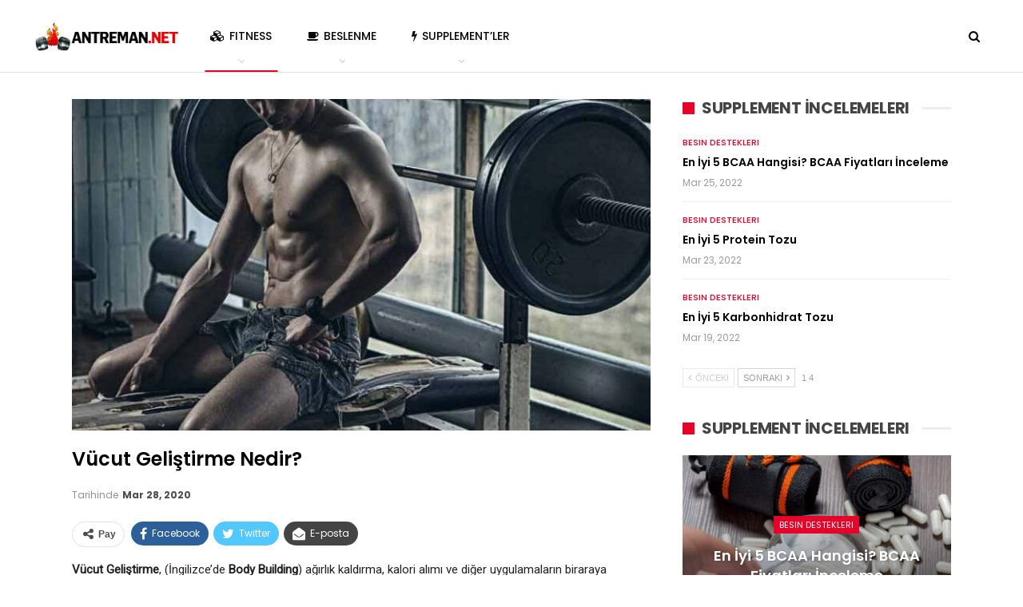

--- FILE ---
content_type: text/html; charset=UTF-8
request_url: https://antreman.net/vucut-gelistirme-nedir/
body_size: 33243
content:
	<!DOCTYPE html>
		<!--[if IE 8]>
	<html class="ie ie8" lang="en-US" prefix="og: https://ogp.me/ns#"> <![endif]-->
	<!--[if IE 9]>
	<html class="ie ie9" lang="en-US" prefix="og: https://ogp.me/ns#"> <![endif]-->
	<!--[if gt IE 9]><!-->
<html lang="en-US" prefix="og: https://ogp.me/ns#"> <!--<![endif]-->
	<head>
				<meta charset="UTF-8">
		<meta http-equiv="X-UA-Compatible" content="IE=edge">
		<meta name="viewport" content="width=device-width, initial-scale=1.0">
		<link rel="pingback" href="https://antreman.net/xmlrpc.php"/>

		
<!-- Search Engine Optimization by Rank Math PRO - https://rankmath.com/ -->
<title>Vücut Geliştirme Nedir? | Antreman.net</title>
<meta name="description" content="Vücut Geliştirme, (İngilizce&#039;de Body Building) ağırlık kaldırma, kalori alımı ve diğer uygulamaların biraraya getirilmesiyle kasların geliştirilmesidir. Bu"/>
<meta name="robots" content="follow, index, max-snippet:-1, max-video-preview:-1, max-image-preview:large"/>
<link rel="canonical" href="https://antreman.net/vucut-gelistirme-nedir/" />
<meta property="og:locale" content="en_US" />
<meta property="og:type" content="article" />
<meta property="og:title" content="Vücut Geliştirme Nedir? | Antreman.net" />
<meta property="og:description" content="Vücut Geliştirme, (İngilizce&#039;de Body Building) ağırlık kaldırma, kalori alımı ve diğer uygulamaların biraraya getirilmesiyle kasların geliştirilmesidir. Bu" />
<meta property="og:url" content="https://antreman.net/vucut-gelistirme-nedir/" />
<meta property="og:site_name" content="Antreman.net" />
<meta property="article:section" content="Temel Bilgiler" />
<meta property="og:image" content="https://antreman.net/wp-content/uploads/2021/03/vucut-gelistirme-nedir.jpeg" />
<meta property="og:image:secure_url" content="https://antreman.net/wp-content/uploads/2021/03/vucut-gelistirme-nedir.jpeg" />
<meta property="og:image:width" content="800" />
<meta property="og:image:height" content="675" />
<meta property="og:image:alt" content="vücut geliştirme nedir?" />
<meta property="og:image:type" content="image/jpeg" />
<meta property="article:published_time" content="2020-03-28T18:11:56+03:00" />
<meta name="twitter:card" content="summary_large_image" />
<meta name="twitter:title" content="Vücut Geliştirme Nedir? | Antreman.net" />
<meta name="twitter:description" content="Vücut Geliştirme, (İngilizce&#039;de Body Building) ağırlık kaldırma, kalori alımı ve diğer uygulamaların biraraya getirilmesiyle kasların geliştirilmesidir. Bu" />
<meta name="twitter:site" content="@antreman.net" />
<meta name="twitter:creator" content="@antreman.net" />
<meta name="twitter:image" content="https://antreman.net/wp-content/uploads/2021/03/vucut-gelistirme-nedir.jpeg" />
<meta name="twitter:label1" content="Written by" />
<meta name="twitter:data1" content="antreman.net" />
<meta name="twitter:label2" content="Time to read" />
<meta name="twitter:data2" content="1 minute" />
<script type="application/ld+json" class="rank-math-schema-pro">{"@context":"https://schema.org","@graph":[{"@type":"Organization","@id":"https://antreman.net/#organization","name":"Antreman.NET","sameAs":["https://twitter.com/antreman.net"],"logo":{"@type":"ImageObject","@id":"https://antreman.net/#logo","url":"https://antreman.net/wp-content/uploads/2015/05/antremannet1.png","contentUrl":"https://antreman.net/wp-content/uploads/2015/05/antremannet1.png","caption":"Antreman.net","inLanguage":"en-US","width":"463","height":"268"}},{"@type":"WebSite","@id":"https://antreman.net/#website","url":"https://antreman.net","name":"Antreman.net","publisher":{"@id":"https://antreman.net/#organization"},"inLanguage":"en-US"},{"@type":"ImageObject","@id":"https://antreman.net/wp-content/uploads/2021/03/vucut-gelistirme-nedir.jpeg","url":"https://antreman.net/wp-content/uploads/2021/03/vucut-gelistirme-nedir.jpeg","width":"800","height":"675","inLanguage":"en-US"},{"@type":"BreadcrumbList","@id":"https://antreman.net/vucut-gelistirme-nedir/#breadcrumb","itemListElement":[{"@type":"ListItem","position":"1","item":{"@id":"https://antreman.net","name":"Ana Sayfa"}},{"@type":"ListItem","position":"2","item":{"@id":"https://antreman.net/vucut-gelistirme/","name":"V\u00fccut Geli\u015ftirme"}},{"@type":"ListItem","position":"3","item":{"@id":"https://antreman.net/vucut-gelistirme/temel-bilgiler/","name":"Temel Bilgiler"}},{"@type":"ListItem","position":"4","item":{"@id":"https://antreman.net/vucut-gelistirme-nedir/","name":"V\u00fccut Geli\u015ftirme Nedir?"}}]},{"@type":"WebPage","@id":"https://antreman.net/vucut-gelistirme-nedir/#webpage","url":"https://antreman.net/vucut-gelistirme-nedir/","name":"V\u00fccut Geli\u015ftirme Nedir? | Antreman.net","datePublished":"2020-03-28T18:11:56+03:00","dateModified":"2020-03-28T18:11:56+03:00","isPartOf":{"@id":"https://antreman.net/#website"},"primaryImageOfPage":{"@id":"https://antreman.net/wp-content/uploads/2021/03/vucut-gelistirme-nedir.jpeg"},"inLanguage":"en-US","breadcrumb":{"@id":"https://antreman.net/vucut-gelistirme-nedir/#breadcrumb"}},{"@type":"Person","@id":"https://antreman.net/vucut-gelistirme-nedir/#author","name":"antreman.net","image":{"@type":"ImageObject","@id":"https://secure.gravatar.com/avatar/421eed96b9749e0ae0a3066c5f18d1e0648cee338d28294cfe58e891140e10de?s=96&amp;d=mm&amp;r=g","url":"https://secure.gravatar.com/avatar/421eed96b9749e0ae0a3066c5f18d1e0648cee338d28294cfe58e891140e10de?s=96&amp;d=mm&amp;r=g","caption":"antreman.net","inLanguage":"en-US"},"worksFor":{"@id":"https://antreman.net/#organization"}},{"@type":"BlogPosting","headline":"V\u00fccut Geli\u015ftirme Nedir? | Antreman.net","keywords":"v\u00fccut geli\u015ftirme nedir?","datePublished":"2020-03-28T18:11:56+03:00","dateModified":"2020-03-28T18:11:56+03:00","articleSection":"Temel Bilgiler, V\u00fccut Geli\u015ftirme","author":{"@id":"https://antreman.net/vucut-gelistirme-nedir/#author","name":"antreman.net"},"publisher":{"@id":"https://antreman.net/#organization"},"description":"V\u00fccut Geli\u015ftirme, (\u0130ngilizce&#039;de\u00a0Body Building) a\u011f\u0131rl\u0131k kald\u0131rma, kalori al\u0131m\u0131 ve di\u011fer uygulamalar\u0131n biraraya getirilmesiyle kaslar\u0131n geli\u015ftirilmesidir. Bu","name":"V\u00fccut Geli\u015ftirme Nedir? | Antreman.net","@id":"https://antreman.net/vucut-gelistirme-nedir/#richSnippet","isPartOf":{"@id":"https://antreman.net/vucut-gelistirme-nedir/#webpage"},"image":{"@id":"https://antreman.net/wp-content/uploads/2021/03/vucut-gelistirme-nedir.jpeg"},"inLanguage":"en-US","mainEntityOfPage":{"@id":"https://antreman.net/vucut-gelistirme-nedir/#webpage"}}]}</script>
<!-- /Rank Math WordPress SEO plugin -->


<!-- Better Open Graph, Schema.org & Twitter Integration -->
<meta property="og:locale" content="en_us"/>
<meta property="og:site_name" content="Antreman.net"/>
<meta property="og:url" content="https://antreman.net/vucut-gelistirme-nedir/"/>
<meta property="og:title" content="Vücut Geliştirme Nedir?"/>
<meta property="og:image" content="https://antreman.net/wp-content/uploads/2021/03/vucut-gelistirme-nedir.jpeg"/>
<meta property="article:section" content="Vücut Geliştirme"/>
<meta property="og:description" content="Vücut Geliştirme, (İngilizce&#039;de Body Building) ağırlık kaldırma, kalori alımı ve diğer uygulamaların biraraya getirilmesiyle kasların geliştirilmesidir. Bu spor ile uğraşan kişiye vücut geliştirmeci denir.Rekabete dayalı bir spordur, vücut geliştirme"/>
<meta property="og:type" content="article"/>
<meta name="twitter:card" content="summary"/>
<meta name="twitter:url" content="https://antreman.net/vucut-gelistirme-nedir/"/>
<meta name="twitter:title" content="Vücut Geliştirme Nedir?"/>
<meta name="twitter:description" content="Vücut Geliştirme, (İngilizce&#039;de Body Building) ağırlık kaldırma, kalori alımı ve diğer uygulamaların biraraya getirilmesiyle kasların geliştirilmesidir. Bu spor ile uğraşan kişiye vücut geliştirmeci denir.Rekabete dayalı bir spordur, vücut geliştirme"/>
<meta name="twitter:image" content="https://antreman.net/wp-content/uploads/2021/03/vucut-gelistirme-nedir.jpeg"/>
<!-- / Better Open Graph, Schema.org & Twitter Integration. -->
<link rel='dns-prefetch' href='//www.googletagmanager.com' />
<link rel='dns-prefetch' href='//fonts.googleapis.com' />
<link rel='dns-prefetch' href='//fundingchoicesmessages.google.com' />
<link rel="alternate" type="application/rss+xml" title="Antreman.net &raquo; Feed" href="https://antreman.net/feed/" />
<link rel="alternate" type="application/rss+xml" title="Antreman.net &raquo; Comments Feed" href="https://antreman.net/comments/feed/" />
<link rel="alternate" type="application/rss+xml" title="Antreman.net &raquo; Vücut Geliştirme Nedir? Comments Feed" href="https://antreman.net/vucut-gelistirme-nedir/feed/" />
<link rel="alternate" title="oEmbed (JSON)" type="application/json+oembed" href="https://antreman.net/wp-json/oembed/1.0/embed?url=https%3A%2F%2Fantreman.net%2Fvucut-gelistirme-nedir%2F" />
<link rel="alternate" title="oEmbed (XML)" type="text/xml+oembed" href="https://antreman.net/wp-json/oembed/1.0/embed?url=https%3A%2F%2Fantreman.net%2Fvucut-gelistirme-nedir%2F&#038;format=xml" />
<style id='wp-img-auto-sizes-contain-inline-css' type='text/css'>
img:is([sizes=auto i],[sizes^="auto," i]){contain-intrinsic-size:3000px 1500px}
/*# sourceURL=wp-img-auto-sizes-contain-inline-css */
</style>
<style id='wp-emoji-styles-inline-css' type='text/css'>

	img.wp-smiley, img.emoji {
		display: inline !important;
		border: none !important;
		box-shadow: none !important;
		height: 1em !important;
		width: 1em !important;
		margin: 0 0.07em !important;
		vertical-align: -0.1em !important;
		background: none !important;
		padding: 0 !important;
	}
/*# sourceURL=wp-emoji-styles-inline-css */
</style>
<style id='wp-block-library-inline-css' type='text/css'>
:root{--wp-block-synced-color:#7a00df;--wp-block-synced-color--rgb:122,0,223;--wp-bound-block-color:var(--wp-block-synced-color);--wp-editor-canvas-background:#ddd;--wp-admin-theme-color:#007cba;--wp-admin-theme-color--rgb:0,124,186;--wp-admin-theme-color-darker-10:#006ba1;--wp-admin-theme-color-darker-10--rgb:0,107,160.5;--wp-admin-theme-color-darker-20:#005a87;--wp-admin-theme-color-darker-20--rgb:0,90,135;--wp-admin-border-width-focus:2px}@media (min-resolution:192dpi){:root{--wp-admin-border-width-focus:1.5px}}.wp-element-button{cursor:pointer}:root .has-very-light-gray-background-color{background-color:#eee}:root .has-very-dark-gray-background-color{background-color:#313131}:root .has-very-light-gray-color{color:#eee}:root .has-very-dark-gray-color{color:#313131}:root .has-vivid-green-cyan-to-vivid-cyan-blue-gradient-background{background:linear-gradient(135deg,#00d084,#0693e3)}:root .has-purple-crush-gradient-background{background:linear-gradient(135deg,#34e2e4,#4721fb 50%,#ab1dfe)}:root .has-hazy-dawn-gradient-background{background:linear-gradient(135deg,#faaca8,#dad0ec)}:root .has-subdued-olive-gradient-background{background:linear-gradient(135deg,#fafae1,#67a671)}:root .has-atomic-cream-gradient-background{background:linear-gradient(135deg,#fdd79a,#004a59)}:root .has-nightshade-gradient-background{background:linear-gradient(135deg,#330968,#31cdcf)}:root .has-midnight-gradient-background{background:linear-gradient(135deg,#020381,#2874fc)}:root{--wp--preset--font-size--normal:16px;--wp--preset--font-size--huge:42px}.has-regular-font-size{font-size:1em}.has-larger-font-size{font-size:2.625em}.has-normal-font-size{font-size:var(--wp--preset--font-size--normal)}.has-huge-font-size{font-size:var(--wp--preset--font-size--huge)}.has-text-align-center{text-align:center}.has-text-align-left{text-align:left}.has-text-align-right{text-align:right}.has-fit-text{white-space:nowrap!important}#end-resizable-editor-section{display:none}.aligncenter{clear:both}.items-justified-left{justify-content:flex-start}.items-justified-center{justify-content:center}.items-justified-right{justify-content:flex-end}.items-justified-space-between{justify-content:space-between}.screen-reader-text{border:0;clip-path:inset(50%);height:1px;margin:-1px;overflow:hidden;padding:0;position:absolute;width:1px;word-wrap:normal!important}.screen-reader-text:focus{background-color:#ddd;clip-path:none;color:#444;display:block;font-size:1em;height:auto;left:5px;line-height:normal;padding:15px 23px 14px;text-decoration:none;top:5px;width:auto;z-index:100000}html :where(.has-border-color){border-style:solid}html :where([style*=border-top-color]){border-top-style:solid}html :where([style*=border-right-color]){border-right-style:solid}html :where([style*=border-bottom-color]){border-bottom-style:solid}html :where([style*=border-left-color]){border-left-style:solid}html :where([style*=border-width]){border-style:solid}html :where([style*=border-top-width]){border-top-style:solid}html :where([style*=border-right-width]){border-right-style:solid}html :where([style*=border-bottom-width]){border-bottom-style:solid}html :where([style*=border-left-width]){border-left-style:solid}html :where(img[class*=wp-image-]){height:auto;max-width:100%}:where(figure){margin:0 0 1em}html :where(.is-position-sticky){--wp-admin--admin-bar--position-offset:var(--wp-admin--admin-bar--height,0px)}@media screen and (max-width:600px){html :where(.is-position-sticky){--wp-admin--admin-bar--position-offset:0px}}

/*# sourceURL=wp-block-library-inline-css */
</style><style id='global-styles-inline-css' type='text/css'>
:root{--wp--preset--aspect-ratio--square: 1;--wp--preset--aspect-ratio--4-3: 4/3;--wp--preset--aspect-ratio--3-4: 3/4;--wp--preset--aspect-ratio--3-2: 3/2;--wp--preset--aspect-ratio--2-3: 2/3;--wp--preset--aspect-ratio--16-9: 16/9;--wp--preset--aspect-ratio--9-16: 9/16;--wp--preset--color--black: #000000;--wp--preset--color--cyan-bluish-gray: #abb8c3;--wp--preset--color--white: #ffffff;--wp--preset--color--pale-pink: #f78da7;--wp--preset--color--vivid-red: #cf2e2e;--wp--preset--color--luminous-vivid-orange: #ff6900;--wp--preset--color--luminous-vivid-amber: #fcb900;--wp--preset--color--light-green-cyan: #7bdcb5;--wp--preset--color--vivid-green-cyan: #00d084;--wp--preset--color--pale-cyan-blue: #8ed1fc;--wp--preset--color--vivid-cyan-blue: #0693e3;--wp--preset--color--vivid-purple: #9b51e0;--wp--preset--gradient--vivid-cyan-blue-to-vivid-purple: linear-gradient(135deg,rgb(6,147,227) 0%,rgb(155,81,224) 100%);--wp--preset--gradient--light-green-cyan-to-vivid-green-cyan: linear-gradient(135deg,rgb(122,220,180) 0%,rgb(0,208,130) 100%);--wp--preset--gradient--luminous-vivid-amber-to-luminous-vivid-orange: linear-gradient(135deg,rgb(252,185,0) 0%,rgb(255,105,0) 100%);--wp--preset--gradient--luminous-vivid-orange-to-vivid-red: linear-gradient(135deg,rgb(255,105,0) 0%,rgb(207,46,46) 100%);--wp--preset--gradient--very-light-gray-to-cyan-bluish-gray: linear-gradient(135deg,rgb(238,238,238) 0%,rgb(169,184,195) 100%);--wp--preset--gradient--cool-to-warm-spectrum: linear-gradient(135deg,rgb(74,234,220) 0%,rgb(151,120,209) 20%,rgb(207,42,186) 40%,rgb(238,44,130) 60%,rgb(251,105,98) 80%,rgb(254,248,76) 100%);--wp--preset--gradient--blush-light-purple: linear-gradient(135deg,rgb(255,206,236) 0%,rgb(152,150,240) 100%);--wp--preset--gradient--blush-bordeaux: linear-gradient(135deg,rgb(254,205,165) 0%,rgb(254,45,45) 50%,rgb(107,0,62) 100%);--wp--preset--gradient--luminous-dusk: linear-gradient(135deg,rgb(255,203,112) 0%,rgb(199,81,192) 50%,rgb(65,88,208) 100%);--wp--preset--gradient--pale-ocean: linear-gradient(135deg,rgb(255,245,203) 0%,rgb(182,227,212) 50%,rgb(51,167,181) 100%);--wp--preset--gradient--electric-grass: linear-gradient(135deg,rgb(202,248,128) 0%,rgb(113,206,126) 100%);--wp--preset--gradient--midnight: linear-gradient(135deg,rgb(2,3,129) 0%,rgb(40,116,252) 100%);--wp--preset--font-size--small: 13px;--wp--preset--font-size--medium: 20px;--wp--preset--font-size--large: 36px;--wp--preset--font-size--x-large: 42px;--wp--preset--spacing--20: 0.44rem;--wp--preset--spacing--30: 0.67rem;--wp--preset--spacing--40: 1rem;--wp--preset--spacing--50: 1.5rem;--wp--preset--spacing--60: 2.25rem;--wp--preset--spacing--70: 3.38rem;--wp--preset--spacing--80: 5.06rem;--wp--preset--shadow--natural: 6px 6px 9px rgba(0, 0, 0, 0.2);--wp--preset--shadow--deep: 12px 12px 50px rgba(0, 0, 0, 0.4);--wp--preset--shadow--sharp: 6px 6px 0px rgba(0, 0, 0, 0.2);--wp--preset--shadow--outlined: 6px 6px 0px -3px rgb(255, 255, 255), 6px 6px rgb(0, 0, 0);--wp--preset--shadow--crisp: 6px 6px 0px rgb(0, 0, 0);}:where(.is-layout-flex){gap: 0.5em;}:where(.is-layout-grid){gap: 0.5em;}body .is-layout-flex{display: flex;}.is-layout-flex{flex-wrap: wrap;align-items: center;}.is-layout-flex > :is(*, div){margin: 0;}body .is-layout-grid{display: grid;}.is-layout-grid > :is(*, div){margin: 0;}:where(.wp-block-columns.is-layout-flex){gap: 2em;}:where(.wp-block-columns.is-layout-grid){gap: 2em;}:where(.wp-block-post-template.is-layout-flex){gap: 1.25em;}:where(.wp-block-post-template.is-layout-grid){gap: 1.25em;}.has-black-color{color: var(--wp--preset--color--black) !important;}.has-cyan-bluish-gray-color{color: var(--wp--preset--color--cyan-bluish-gray) !important;}.has-white-color{color: var(--wp--preset--color--white) !important;}.has-pale-pink-color{color: var(--wp--preset--color--pale-pink) !important;}.has-vivid-red-color{color: var(--wp--preset--color--vivid-red) !important;}.has-luminous-vivid-orange-color{color: var(--wp--preset--color--luminous-vivid-orange) !important;}.has-luminous-vivid-amber-color{color: var(--wp--preset--color--luminous-vivid-amber) !important;}.has-light-green-cyan-color{color: var(--wp--preset--color--light-green-cyan) !important;}.has-vivid-green-cyan-color{color: var(--wp--preset--color--vivid-green-cyan) !important;}.has-pale-cyan-blue-color{color: var(--wp--preset--color--pale-cyan-blue) !important;}.has-vivid-cyan-blue-color{color: var(--wp--preset--color--vivid-cyan-blue) !important;}.has-vivid-purple-color{color: var(--wp--preset--color--vivid-purple) !important;}.has-black-background-color{background-color: var(--wp--preset--color--black) !important;}.has-cyan-bluish-gray-background-color{background-color: var(--wp--preset--color--cyan-bluish-gray) !important;}.has-white-background-color{background-color: var(--wp--preset--color--white) !important;}.has-pale-pink-background-color{background-color: var(--wp--preset--color--pale-pink) !important;}.has-vivid-red-background-color{background-color: var(--wp--preset--color--vivid-red) !important;}.has-luminous-vivid-orange-background-color{background-color: var(--wp--preset--color--luminous-vivid-orange) !important;}.has-luminous-vivid-amber-background-color{background-color: var(--wp--preset--color--luminous-vivid-amber) !important;}.has-light-green-cyan-background-color{background-color: var(--wp--preset--color--light-green-cyan) !important;}.has-vivid-green-cyan-background-color{background-color: var(--wp--preset--color--vivid-green-cyan) !important;}.has-pale-cyan-blue-background-color{background-color: var(--wp--preset--color--pale-cyan-blue) !important;}.has-vivid-cyan-blue-background-color{background-color: var(--wp--preset--color--vivid-cyan-blue) !important;}.has-vivid-purple-background-color{background-color: var(--wp--preset--color--vivid-purple) !important;}.has-black-border-color{border-color: var(--wp--preset--color--black) !important;}.has-cyan-bluish-gray-border-color{border-color: var(--wp--preset--color--cyan-bluish-gray) !important;}.has-white-border-color{border-color: var(--wp--preset--color--white) !important;}.has-pale-pink-border-color{border-color: var(--wp--preset--color--pale-pink) !important;}.has-vivid-red-border-color{border-color: var(--wp--preset--color--vivid-red) !important;}.has-luminous-vivid-orange-border-color{border-color: var(--wp--preset--color--luminous-vivid-orange) !important;}.has-luminous-vivid-amber-border-color{border-color: var(--wp--preset--color--luminous-vivid-amber) !important;}.has-light-green-cyan-border-color{border-color: var(--wp--preset--color--light-green-cyan) !important;}.has-vivid-green-cyan-border-color{border-color: var(--wp--preset--color--vivid-green-cyan) !important;}.has-pale-cyan-blue-border-color{border-color: var(--wp--preset--color--pale-cyan-blue) !important;}.has-vivid-cyan-blue-border-color{border-color: var(--wp--preset--color--vivid-cyan-blue) !important;}.has-vivid-purple-border-color{border-color: var(--wp--preset--color--vivid-purple) !important;}.has-vivid-cyan-blue-to-vivid-purple-gradient-background{background: var(--wp--preset--gradient--vivid-cyan-blue-to-vivid-purple) !important;}.has-light-green-cyan-to-vivid-green-cyan-gradient-background{background: var(--wp--preset--gradient--light-green-cyan-to-vivid-green-cyan) !important;}.has-luminous-vivid-amber-to-luminous-vivid-orange-gradient-background{background: var(--wp--preset--gradient--luminous-vivid-amber-to-luminous-vivid-orange) !important;}.has-luminous-vivid-orange-to-vivid-red-gradient-background{background: var(--wp--preset--gradient--luminous-vivid-orange-to-vivid-red) !important;}.has-very-light-gray-to-cyan-bluish-gray-gradient-background{background: var(--wp--preset--gradient--very-light-gray-to-cyan-bluish-gray) !important;}.has-cool-to-warm-spectrum-gradient-background{background: var(--wp--preset--gradient--cool-to-warm-spectrum) !important;}.has-blush-light-purple-gradient-background{background: var(--wp--preset--gradient--blush-light-purple) !important;}.has-blush-bordeaux-gradient-background{background: var(--wp--preset--gradient--blush-bordeaux) !important;}.has-luminous-dusk-gradient-background{background: var(--wp--preset--gradient--luminous-dusk) !important;}.has-pale-ocean-gradient-background{background: var(--wp--preset--gradient--pale-ocean) !important;}.has-electric-grass-gradient-background{background: var(--wp--preset--gradient--electric-grass) !important;}.has-midnight-gradient-background{background: var(--wp--preset--gradient--midnight) !important;}.has-small-font-size{font-size: var(--wp--preset--font-size--small) !important;}.has-medium-font-size{font-size: var(--wp--preset--font-size--medium) !important;}.has-large-font-size{font-size: var(--wp--preset--font-size--large) !important;}.has-x-large-font-size{font-size: var(--wp--preset--font-size--x-large) !important;}
/*# sourceURL=global-styles-inline-css */
</style>

<style id='classic-theme-styles-inline-css' type='text/css'>
/*! This file is auto-generated */
.wp-block-button__link{color:#fff;background-color:#32373c;border-radius:9999px;box-shadow:none;text-decoration:none;padding:calc(.667em + 2px) calc(1.333em + 2px);font-size:1.125em}.wp-block-file__button{background:#32373c;color:#fff;text-decoration:none}
/*# sourceURL=/wp-includes/css/classic-themes.min.css */
</style>
<link rel='stylesheet' id='better-framework-main-fonts-css' href='https://fonts.googleapis.com/css?family=Poppins:400,500,600,500italic,700%7CRoboto:400&#038;display=swap' type='text/css' media='all' />
<script type="text/javascript" src="https://antreman.net/wp-includes/js/jquery/jquery.min.js?ver=3.7.1" id="jquery-core-js"></script>
<script type="text/javascript" src="https://antreman.net/wp-includes/js/jquery/jquery-migrate.min.js?ver=3.4.1" id="jquery-migrate-js"></script>

<!-- Google tag (gtag.js) snippet added by Site Kit -->

<!-- Google Analytics snippet added by Site Kit -->
<script type="text/javascript" src="https://www.googletagmanager.com/gtag/js?id=G-MERQE9NX87" id="google_gtagjs-js" async></script>
<script type="text/javascript" id="google_gtagjs-js-after">
/* <![CDATA[ */
window.dataLayer = window.dataLayer || [];function gtag(){dataLayer.push(arguments);}
gtag("set","linker",{"domains":["antreman.net"]});
gtag("js", new Date());
gtag("set", "developer_id.dZTNiMT", true);
gtag("config", "G-MERQE9NX87");
//# sourceURL=google_gtagjs-js-after
/* ]]> */
</script>

<!-- End Google tag (gtag.js) snippet added by Site Kit -->
<link rel="https://api.w.org/" href="https://antreman.net/wp-json/" /><link rel="alternate" title="JSON" type="application/json" href="https://antreman.net/wp-json/wp/v2/posts/312" /><link rel="EditURI" type="application/rsd+xml" title="RSD" href="https://antreman.net/xmlrpc.php?rsd" />
<meta name="generator" content="WordPress 6.9" />
<link rel='shortlink' href='https://antreman.net/?p=312' />
<meta name="generator" content="Site Kit by Google 1.156.0" />			<link rel="shortcut icon" href="https://antreman.net/wp-content/uploads/2016/04/antremannetfavicon.png">			<link rel="apple-touch-icon" href="https://antreman.net/wp-content/uploads/2016/04/antremannetfavicon.png">
<!-- Google AdSense meta tags added by Site Kit -->
<meta name="google-adsense-platform-account" content="ca-host-pub-2644536267352236">
<meta name="google-adsense-platform-domain" content="sitekit.withgoogle.com">
<!-- End Google AdSense meta tags added by Site Kit -->
<script type="application/ld+json">{
    "@context": "http://schema.org/",
    "@type": "Organization",
    "@id": "#organization",
    "logo": {
        "@type": "ImageObject",
        "url": "https://antreman.net/wp-content/uploads/2021/03/antreman-net-amp-logo.png"
    },
    "url": "https://antreman.net/",
    "name": "Antreman.net",
    "description": "Fitness ve Sa\u011fl\u0131kl\u0131 Beslenme Programlar\u0131"
}</script>
<script type="application/ld+json">{
    "@context": "http://schema.org/",
    "@type": "WebSite",
    "name": "Antreman.net",
    "alternateName": "Fitness ve Sa\u011fl\u0131kl\u0131 Beslenme Programlar\u0131",
    "url": "https://antreman.net/"
}</script>
<script type="application/ld+json">{
    "@context": "http://schema.org/",
    "@type": "BlogPosting",
    "headline": "V\u00fccut Geli\u015ftirme Nedir?",
    "description": "V\u00fccut Geli\u015ftirme, (\u0130ngilizce'de\u00a0Body Building) a\u011f\u0131rl\u0131k kald\u0131rma, kalori al\u0131m\u0131 ve di\u011fer uygulamalar\u0131n biraraya getirilmesiyle kaslar\u0131n geli\u015ftirilmesidir. Bu spor ile u\u011fra\u015fan ki\u015fiye v\u00fccut geli\u015ftirmeci denir.Rekabete dayal\u0131 bir spordur, v\u00fccut geli\u015ftirme",
    "datePublished": "2020-03-28",
    "dateModified": "2020-03-28",
    "author": {
        "@type": "Person",
        "@id": "#person-antremannet",
        "name": "antreman.net"
    },
    "image": "https://antreman.net/wp-content/uploads/2021/03/vucut-gelistirme-nedir.jpeg",
    "interactionStatistic": [
        {
            "@type": "InteractionCounter",
            "interactionType": "http://schema.org/CommentAction",
            "userInteractionCount": "3"
        }
    ],
    "publisher": {
        "@id": "#organization"
    },
    "mainEntityOfPage": "https://antreman.net/vucut-gelistirme-nedir/"
}</script>

<!-- Google AdSense Ad Blocking Recovery snippet added by Site Kit -->
<script async src="https://fundingchoicesmessages.google.com/i/pub-8386152145649831?ers=1"></script><script>(function() {function signalGooglefcPresent() {if (!window.frames['googlefcPresent']) {if (document.body) {const iframe = document.createElement('iframe'); iframe.style = 'width: 0; height: 0; border: none; z-index: -1000; left: -1000px; top: -1000px;'; iframe.style.display = 'none'; iframe.name = 'googlefcPresent'; document.body.appendChild(iframe);} else {setTimeout(signalGooglefcPresent, 0);}}}signalGooglefcPresent();})();</script>
<!-- End Google AdSense Ad Blocking Recovery snippet added by Site Kit -->

<!-- Google AdSense Ad Blocking Recovery Error Protection snippet added by Site Kit -->
<script>(function(){'use strict';function aa(a){var b=0;return function(){return b<a.length?{done:!1,value:a[b++]}:{done:!0}}}var ba=typeof Object.defineProperties=="function"?Object.defineProperty:function(a,b,c){if(a==Array.prototype||a==Object.prototype)return a;a[b]=c.value;return a};
function ca(a){a=["object"==typeof globalThis&&globalThis,a,"object"==typeof window&&window,"object"==typeof self&&self,"object"==typeof global&&global];for(var b=0;b<a.length;++b){var c=a[b];if(c&&c.Math==Math)return c}throw Error("Cannot find global object");}var da=ca(this);function l(a,b){if(b)a:{var c=da;a=a.split(".");for(var d=0;d<a.length-1;d++){var e=a[d];if(!(e in c))break a;c=c[e]}a=a[a.length-1];d=c[a];b=b(d);b!=d&&b!=null&&ba(c,a,{configurable:!0,writable:!0,value:b})}}
function ea(a){return a.raw=a}function n(a){var b=typeof Symbol!="undefined"&&Symbol.iterator&&a[Symbol.iterator];if(b)return b.call(a);if(typeof a.length=="number")return{next:aa(a)};throw Error(String(a)+" is not an iterable or ArrayLike");}function fa(a){for(var b,c=[];!(b=a.next()).done;)c.push(b.value);return c}var ha=typeof Object.create=="function"?Object.create:function(a){function b(){}b.prototype=a;return new b},p;
if(typeof Object.setPrototypeOf=="function")p=Object.setPrototypeOf;else{var q;a:{var ja={a:!0},ka={};try{ka.__proto__=ja;q=ka.a;break a}catch(a){}q=!1}p=q?function(a,b){a.__proto__=b;if(a.__proto__!==b)throw new TypeError(a+" is not extensible");return a}:null}var la=p;
function t(a,b){a.prototype=ha(b.prototype);a.prototype.constructor=a;if(la)la(a,b);else for(var c in b)if(c!="prototype")if(Object.defineProperties){var d=Object.getOwnPropertyDescriptor(b,c);d&&Object.defineProperty(a,c,d)}else a[c]=b[c];a.A=b.prototype}function ma(){for(var a=Number(this),b=[],c=a;c<arguments.length;c++)b[c-a]=arguments[c];return b}l("Object.is",function(a){return a?a:function(b,c){return b===c?b!==0||1/b===1/c:b!==b&&c!==c}});
l("Array.prototype.includes",function(a){return a?a:function(b,c){var d=this;d instanceof String&&(d=String(d));var e=d.length;c=c||0;for(c<0&&(c=Math.max(c+e,0));c<e;c++){var f=d[c];if(f===b||Object.is(f,b))return!0}return!1}});
l("String.prototype.includes",function(a){return a?a:function(b,c){if(this==null)throw new TypeError("The 'this' value for String.prototype.includes must not be null or undefined");if(b instanceof RegExp)throw new TypeError("First argument to String.prototype.includes must not be a regular expression");return this.indexOf(b,c||0)!==-1}});l("Number.MAX_SAFE_INTEGER",function(){return 9007199254740991});
l("Number.isFinite",function(a){return a?a:function(b){return typeof b!=="number"?!1:!isNaN(b)&&b!==Infinity&&b!==-Infinity}});l("Number.isInteger",function(a){return a?a:function(b){return Number.isFinite(b)?b===Math.floor(b):!1}});l("Number.isSafeInteger",function(a){return a?a:function(b){return Number.isInteger(b)&&Math.abs(b)<=Number.MAX_SAFE_INTEGER}});
l("Math.trunc",function(a){return a?a:function(b){b=Number(b);if(isNaN(b)||b===Infinity||b===-Infinity||b===0)return b;var c=Math.floor(Math.abs(b));return b<0?-c:c}});/*

 Copyright The Closure Library Authors.
 SPDX-License-Identifier: Apache-2.0
*/
var u=this||self;function v(a,b){a:{var c=["CLOSURE_FLAGS"];for(var d=u,e=0;e<c.length;e++)if(d=d[c[e]],d==null){c=null;break a}c=d}a=c&&c[a];return a!=null?a:b}function w(a){return a};function na(a){u.setTimeout(function(){throw a;},0)};var oa=v(610401301,!1),pa=v(188588736,!0),qa=v(645172343,v(1,!0));var x,ra=u.navigator;x=ra?ra.userAgentData||null:null;function z(a){return oa?x?x.brands.some(function(b){return(b=b.brand)&&b.indexOf(a)!=-1}):!1:!1}function A(a){var b;a:{if(b=u.navigator)if(b=b.userAgent)break a;b=""}return b.indexOf(a)!=-1};function B(){return oa?!!x&&x.brands.length>0:!1}function C(){return B()?z("Chromium"):(A("Chrome")||A("CriOS"))&&!(B()?0:A("Edge"))||A("Silk")};var sa=B()?!1:A("Trident")||A("MSIE");!A("Android")||C();C();A("Safari")&&(C()||(B()?0:A("Coast"))||(B()?0:A("Opera"))||(B()?0:A("Edge"))||(B()?z("Microsoft Edge"):A("Edg/"))||B()&&z("Opera"));var ta={},D=null;var ua=typeof Uint8Array!=="undefined",va=!sa&&typeof btoa==="function";var wa;function E(){return typeof BigInt==="function"};var F=typeof Symbol==="function"&&typeof Symbol()==="symbol";function xa(a){return typeof Symbol==="function"&&typeof Symbol()==="symbol"?Symbol():a}var G=xa(),ya=xa("2ex");var za=F?function(a,b){a[G]|=b}:function(a,b){a.g!==void 0?a.g|=b:Object.defineProperties(a,{g:{value:b,configurable:!0,writable:!0,enumerable:!1}})},H=F?function(a){return a[G]|0}:function(a){return a.g|0},I=F?function(a){return a[G]}:function(a){return a.g},J=F?function(a,b){a[G]=b}:function(a,b){a.g!==void 0?a.g=b:Object.defineProperties(a,{g:{value:b,configurable:!0,writable:!0,enumerable:!1}})};function Aa(a,b){J(b,(a|0)&-14591)}function Ba(a,b){J(b,(a|34)&-14557)};var K={},Ca={};function Da(a){return!(!a||typeof a!=="object"||a.g!==Ca)}function Ea(a){return a!==null&&typeof a==="object"&&!Array.isArray(a)&&a.constructor===Object}function L(a,b,c){if(!Array.isArray(a)||a.length)return!1;var d=H(a);if(d&1)return!0;if(!(b&&(Array.isArray(b)?b.includes(c):b.has(c))))return!1;J(a,d|1);return!0};var M=0,N=0;function Fa(a){var b=a>>>0;M=b;N=(a-b)/4294967296>>>0}function Ga(a){if(a<0){Fa(-a);var b=n(Ha(M,N));a=b.next().value;b=b.next().value;M=a>>>0;N=b>>>0}else Fa(a)}function Ia(a,b){b>>>=0;a>>>=0;if(b<=2097151)var c=""+(4294967296*b+a);else E()?c=""+(BigInt(b)<<BigInt(32)|BigInt(a)):(c=(a>>>24|b<<8)&16777215,b=b>>16&65535,a=(a&16777215)+c*6777216+b*6710656,c+=b*8147497,b*=2,a>=1E7&&(c+=a/1E7>>>0,a%=1E7),c>=1E7&&(b+=c/1E7>>>0,c%=1E7),c=b+Ja(c)+Ja(a));return c}
function Ja(a){a=String(a);return"0000000".slice(a.length)+a}function Ha(a,b){b=~b;a?a=~a+1:b+=1;return[a,b]};var Ka=/^-?([1-9][0-9]*|0)(\.[0-9]+)?$/;var O;function La(a,b){O=b;a=new a(b);O=void 0;return a}
function P(a,b,c){a==null&&(a=O);O=void 0;if(a==null){var d=96;c?(a=[c],d|=512):a=[];b&&(d=d&-16760833|(b&1023)<<14)}else{if(!Array.isArray(a))throw Error("narr");d=H(a);if(d&2048)throw Error("farr");if(d&64)return a;d|=64;if(c&&(d|=512,c!==a[0]))throw Error("mid");a:{c=a;var e=c.length;if(e){var f=e-1;if(Ea(c[f])){d|=256;b=f-(+!!(d&512)-1);if(b>=1024)throw Error("pvtlmt");d=d&-16760833|(b&1023)<<14;break a}}if(b){b=Math.max(b,e-(+!!(d&512)-1));if(b>1024)throw Error("spvt");d=d&-16760833|(b&1023)<<
14}}}J(a,d);return a};function Ma(a){switch(typeof a){case "number":return isFinite(a)?a:String(a);case "boolean":return a?1:0;case "object":if(a)if(Array.isArray(a)){if(L(a,void 0,0))return}else if(ua&&a!=null&&a instanceof Uint8Array){if(va){for(var b="",c=0,d=a.length-10240;c<d;)b+=String.fromCharCode.apply(null,a.subarray(c,c+=10240));b+=String.fromCharCode.apply(null,c?a.subarray(c):a);a=btoa(b)}else{b===void 0&&(b=0);if(!D){D={};c="ABCDEFGHIJKLMNOPQRSTUVWXYZabcdefghijklmnopqrstuvwxyz0123456789".split("");d=["+/=",
"+/","-_=","-_.","-_"];for(var e=0;e<5;e++){var f=c.concat(d[e].split(""));ta[e]=f;for(var g=0;g<f.length;g++){var h=f[g];D[h]===void 0&&(D[h]=g)}}}b=ta[b];c=Array(Math.floor(a.length/3));d=b[64]||"";for(e=f=0;f<a.length-2;f+=3){var k=a[f],m=a[f+1];h=a[f+2];g=b[k>>2];k=b[(k&3)<<4|m>>4];m=b[(m&15)<<2|h>>6];h=b[h&63];c[e++]=g+k+m+h}g=0;h=d;switch(a.length-f){case 2:g=a[f+1],h=b[(g&15)<<2]||d;case 1:a=a[f],c[e]=b[a>>2]+b[(a&3)<<4|g>>4]+h+d}a=c.join("")}return a}}return a};function Na(a,b,c){a=Array.prototype.slice.call(a);var d=a.length,e=b&256?a[d-1]:void 0;d+=e?-1:0;for(b=b&512?1:0;b<d;b++)a[b]=c(a[b]);if(e){b=a[b]={};for(var f in e)Object.prototype.hasOwnProperty.call(e,f)&&(b[f]=c(e[f]))}return a}function Oa(a,b,c,d,e){if(a!=null){if(Array.isArray(a))a=L(a,void 0,0)?void 0:e&&H(a)&2?a:Pa(a,b,c,d!==void 0,e);else if(Ea(a)){var f={},g;for(g in a)Object.prototype.hasOwnProperty.call(a,g)&&(f[g]=Oa(a[g],b,c,d,e));a=f}else a=b(a,d);return a}}
function Pa(a,b,c,d,e){var f=d||c?H(a):0;d=d?!!(f&32):void 0;a=Array.prototype.slice.call(a);for(var g=0;g<a.length;g++)a[g]=Oa(a[g],b,c,d,e);c&&c(f,a);return a}function Qa(a){return a.s===K?a.toJSON():Ma(a)};function Ra(a,b,c){c=c===void 0?Ba:c;if(a!=null){if(ua&&a instanceof Uint8Array)return b?a:new Uint8Array(a);if(Array.isArray(a)){var d=H(a);if(d&2)return a;b&&(b=d===0||!!(d&32)&&!(d&64||!(d&16)));return b?(J(a,(d|34)&-12293),a):Pa(a,Ra,d&4?Ba:c,!0,!0)}a.s===K&&(c=a.h,d=I(c),a=d&2?a:La(a.constructor,Sa(c,d,!0)));return a}}function Sa(a,b,c){var d=c||b&2?Ba:Aa,e=!!(b&32);a=Na(a,b,function(f){return Ra(f,e,d)});za(a,32|(c?2:0));return a};function Ta(a,b){a=a.h;return Ua(a,I(a),b)}function Va(a,b,c,d){b=d+(+!!(b&512)-1);if(!(b<0||b>=a.length||b>=c))return a[b]}
function Ua(a,b,c,d){if(c===-1)return null;var e=b>>14&1023||536870912;if(c>=e){if(b&256)return a[a.length-1][c]}else{var f=a.length;if(d&&b&256&&(d=a[f-1][c],d!=null)){if(Va(a,b,e,c)&&ya!=null){var g;a=(g=wa)!=null?g:wa={};g=a[ya]||0;g>=4||(a[ya]=g+1,g=Error(),g.__closure__error__context__984382||(g.__closure__error__context__984382={}),g.__closure__error__context__984382.severity="incident",na(g))}return d}return Va(a,b,e,c)}}
function Wa(a,b,c,d,e){var f=b>>14&1023||536870912;if(c>=f||e&&!qa){var g=b;if(b&256)e=a[a.length-1];else{if(d==null)return;e=a[f+(+!!(b&512)-1)]={};g|=256}e[c]=d;c<f&&(a[c+(+!!(b&512)-1)]=void 0);g!==b&&J(a,g)}else a[c+(+!!(b&512)-1)]=d,b&256&&(a=a[a.length-1],c in a&&delete a[c])}
function Xa(a,b){var c=Ya;var d=d===void 0?!1:d;var e=a.h;var f=I(e),g=Ua(e,f,b,d);if(g!=null&&typeof g==="object"&&g.s===K)c=g;else if(Array.isArray(g)){var h=H(g),k=h;k===0&&(k|=f&32);k|=f&2;k!==h&&J(g,k);c=new c(g)}else c=void 0;c!==g&&c!=null&&Wa(e,f,b,c,d);e=c;if(e==null)return e;a=a.h;f=I(a);f&2||(g=e,c=g.h,h=I(c),g=h&2?La(g.constructor,Sa(c,h,!1)):g,g!==e&&(e=g,Wa(a,f,b,e,d)));return e}function Za(a,b){a=Ta(a,b);return a==null||typeof a==="string"?a:void 0}
function $a(a,b){var c=c===void 0?0:c;a=Ta(a,b);if(a!=null)if(b=typeof a,b==="number"?Number.isFinite(a):b!=="string"?0:Ka.test(a))if(typeof a==="number"){if(a=Math.trunc(a),!Number.isSafeInteger(a)){Ga(a);b=M;var d=N;if(a=d&2147483648)b=~b+1>>>0,d=~d>>>0,b==0&&(d=d+1>>>0);b=d*4294967296+(b>>>0);a=a?-b:b}}else if(b=Math.trunc(Number(a)),Number.isSafeInteger(b))a=String(b);else{if(b=a.indexOf("."),b!==-1&&(a=a.substring(0,b)),!(a[0]==="-"?a.length<20||a.length===20&&Number(a.substring(0,7))>-922337:
a.length<19||a.length===19&&Number(a.substring(0,6))<922337)){if(a.length<16)Ga(Number(a));else if(E())a=BigInt(a),M=Number(a&BigInt(4294967295))>>>0,N=Number(a>>BigInt(32)&BigInt(4294967295));else{b=+(a[0]==="-");N=M=0;d=a.length;for(var e=b,f=(d-b)%6+b;f<=d;e=f,f+=6)e=Number(a.slice(e,f)),N*=1E6,M=M*1E6+e,M>=4294967296&&(N+=Math.trunc(M/4294967296),N>>>=0,M>>>=0);b&&(b=n(Ha(M,N)),a=b.next().value,b=b.next().value,M=a,N=b)}a=M;b=N;b&2147483648?E()?a=""+(BigInt(b|0)<<BigInt(32)|BigInt(a>>>0)):(b=
n(Ha(a,b)),a=b.next().value,b=b.next().value,a="-"+Ia(a,b)):a=Ia(a,b)}}else a=void 0;return a!=null?a:c}function R(a,b){var c=c===void 0?"":c;a=Za(a,b);return a!=null?a:c};var S;function T(a,b,c){this.h=P(a,b,c)}T.prototype.toJSON=function(){return ab(this)};T.prototype.s=K;T.prototype.toString=function(){try{return S=!0,ab(this).toString()}finally{S=!1}};
function ab(a){var b=S?a.h:Pa(a.h,Qa,void 0,void 0,!1);var c=!S;var d=pa?void 0:a.constructor.v;var e=I(c?a.h:b);if(a=b.length){var f=b[a-1],g=Ea(f);g?a--:f=void 0;e=+!!(e&512)-1;var h=b;if(g){b:{var k=f;var m={};g=!1;if(k)for(var r in k)if(Object.prototype.hasOwnProperty.call(k,r))if(isNaN(+r))m[r]=k[r];else{var y=k[r];Array.isArray(y)&&(L(y,d,+r)||Da(y)&&y.size===0)&&(y=null);y==null&&(g=!0);y!=null&&(m[r]=y)}if(g){for(var Q in m)break b;m=null}else m=k}k=m==null?f!=null:m!==f}for(var ia;a>0;a--){Q=
a-1;r=h[Q];Q-=e;if(!(r==null||L(r,d,Q)||Da(r)&&r.size===0))break;ia=!0}if(h!==b||k||ia){if(!c)h=Array.prototype.slice.call(h,0,a);else if(ia||k||m)h.length=a;m&&h.push(m)}b=h}return b};function bb(a){return function(b){if(b==null||b=="")b=new a;else{b=JSON.parse(b);if(!Array.isArray(b))throw Error("dnarr");za(b,32);b=La(a,b)}return b}};function cb(a){this.h=P(a)}t(cb,T);var db=bb(cb);var U;function V(a){this.g=a}V.prototype.toString=function(){return this.g+""};var eb={};function fb(a){if(U===void 0){var b=null;var c=u.trustedTypes;if(c&&c.createPolicy){try{b=c.createPolicy("goog#html",{createHTML:w,createScript:w,createScriptURL:w})}catch(d){u.console&&u.console.error(d.message)}U=b}else U=b}a=(b=U)?b.createScriptURL(a):a;return new V(a,eb)};/*

 SPDX-License-Identifier: Apache-2.0
*/
function gb(a){var b=ma.apply(1,arguments);if(b.length===0)return fb(a[0]);for(var c=a[0],d=0;d<b.length;d++)c+=encodeURIComponent(b[d])+a[d+1];return fb(c)};function hb(a,b){a.src=b instanceof V&&b.constructor===V?b.g:"type_error:TrustedResourceUrl";var c,d;(c=(b=(d=(c=(a.ownerDocument&&a.ownerDocument.defaultView||window).document).querySelector)==null?void 0:d.call(c,"script[nonce]"))?b.nonce||b.getAttribute("nonce")||"":"")&&a.setAttribute("nonce",c)};function ib(){return Math.floor(Math.random()*2147483648).toString(36)+Math.abs(Math.floor(Math.random()*2147483648)^Date.now()).toString(36)};function jb(a,b){b=String(b);a.contentType==="application/xhtml+xml"&&(b=b.toLowerCase());return a.createElement(b)}function kb(a){this.g=a||u.document||document};function lb(a){a=a===void 0?document:a;return a.createElement("script")};function mb(a,b,c,d,e,f){try{var g=a.g,h=lb(g);h.async=!0;hb(h,b);g.head.appendChild(h);h.addEventListener("load",function(){e();d&&g.head.removeChild(h)});h.addEventListener("error",function(){c>0?mb(a,b,c-1,d,e,f):(d&&g.head.removeChild(h),f())})}catch(k){f()}};var nb=u.atob("aHR0cHM6Ly93d3cuZ3N0YXRpYy5jb20vaW1hZ2VzL2ljb25zL21hdGVyaWFsL3N5c3RlbS8xeC93YXJuaW5nX2FtYmVyXzI0ZHAucG5n"),ob=u.atob("WW91IGFyZSBzZWVpbmcgdGhpcyBtZXNzYWdlIGJlY2F1c2UgYWQgb3Igc2NyaXB0IGJsb2NraW5nIHNvZnR3YXJlIGlzIGludGVyZmVyaW5nIHdpdGggdGhpcyBwYWdlLg=="),pb=u.atob("RGlzYWJsZSBhbnkgYWQgb3Igc2NyaXB0IGJsb2NraW5nIHNvZnR3YXJlLCB0aGVuIHJlbG9hZCB0aGlzIHBhZ2Uu");function qb(a,b,c){this.i=a;this.u=b;this.o=c;this.g=null;this.j=[];this.m=!1;this.l=new kb(this.i)}
function rb(a){if(a.i.body&&!a.m){var b=function(){sb(a);u.setTimeout(function(){tb(a,3)},50)};mb(a.l,a.u,2,!0,function(){u[a.o]||b()},b);a.m=!0}}
function sb(a){for(var b=W(1,5),c=0;c<b;c++){var d=X(a);a.i.body.appendChild(d);a.j.push(d)}b=X(a);b.style.bottom="0";b.style.left="0";b.style.position="fixed";b.style.width=W(100,110).toString()+"%";b.style.zIndex=W(2147483544,2147483644).toString();b.style.backgroundColor=ub(249,259,242,252,219,229);b.style.boxShadow="0 0 12px #888";b.style.color=ub(0,10,0,10,0,10);b.style.display="flex";b.style.justifyContent="center";b.style.fontFamily="Roboto, Arial";c=X(a);c.style.width=W(80,85).toString()+
"%";c.style.maxWidth=W(750,775).toString()+"px";c.style.margin="24px";c.style.display="flex";c.style.alignItems="flex-start";c.style.justifyContent="center";d=jb(a.l.g,"IMG");d.className=ib();d.src=nb;d.alt="Warning icon";d.style.height="24px";d.style.width="24px";d.style.paddingRight="16px";var e=X(a),f=X(a);f.style.fontWeight="bold";f.textContent=ob;var g=X(a);g.textContent=pb;Y(a,e,f);Y(a,e,g);Y(a,c,d);Y(a,c,e);Y(a,b,c);a.g=b;a.i.body.appendChild(a.g);b=W(1,5);for(c=0;c<b;c++)d=X(a),a.i.body.appendChild(d),
a.j.push(d)}function Y(a,b,c){for(var d=W(1,5),e=0;e<d;e++){var f=X(a);b.appendChild(f)}b.appendChild(c);c=W(1,5);for(d=0;d<c;d++)e=X(a),b.appendChild(e)}function W(a,b){return Math.floor(a+Math.random()*(b-a))}function ub(a,b,c,d,e,f){return"rgb("+W(Math.max(a,0),Math.min(b,255)).toString()+","+W(Math.max(c,0),Math.min(d,255)).toString()+","+W(Math.max(e,0),Math.min(f,255)).toString()+")"}function X(a){a=jb(a.l.g,"DIV");a.className=ib();return a}
function tb(a,b){b<=0||a.g!=null&&a.g.offsetHeight!==0&&a.g.offsetWidth!==0||(vb(a),sb(a),u.setTimeout(function(){tb(a,b-1)},50))}function vb(a){for(var b=n(a.j),c=b.next();!c.done;c=b.next())(c=c.value)&&c.parentNode&&c.parentNode.removeChild(c);a.j=[];(b=a.g)&&b.parentNode&&b.parentNode.removeChild(b);a.g=null};function wb(a,b,c,d,e){function f(k){document.body?g(document.body):k>0?u.setTimeout(function(){f(k-1)},e):b()}function g(k){k.appendChild(h);u.setTimeout(function(){h?(h.offsetHeight!==0&&h.offsetWidth!==0?b():a(),h.parentNode&&h.parentNode.removeChild(h)):a()},d)}var h=xb(c);f(3)}function xb(a){var b=document.createElement("div");b.className=a;b.style.width="1px";b.style.height="1px";b.style.position="absolute";b.style.left="-10000px";b.style.top="-10000px";b.style.zIndex="-10000";return b};function Ya(a){this.h=P(a)}t(Ya,T);function yb(a){this.h=P(a)}t(yb,T);var zb=bb(yb);function Ab(a){if(!a)return null;a=Za(a,4);var b;a===null||a===void 0?b=null:b=fb(a);return b};var Bb=ea([""]),Cb=ea([""]);function Db(a,b){this.m=a;this.o=new kb(a.document);this.g=b;this.j=R(this.g,1);this.u=Ab(Xa(this.g,2))||gb(Bb);this.i=!1;b=Ab(Xa(this.g,13))||gb(Cb);this.l=new qb(a.document,b,R(this.g,12))}Db.prototype.start=function(){Eb(this)};
function Eb(a){Fb(a);mb(a.o,a.u,3,!1,function(){a:{var b=a.j;var c=u.btoa(b);if(c=u[c]){try{var d=db(u.atob(c))}catch(e){b=!1;break a}b=b===Za(d,1)}else b=!1}b?Z(a,R(a.g,14)):(Z(a,R(a.g,8)),rb(a.l))},function(){wb(function(){Z(a,R(a.g,7));rb(a.l)},function(){return Z(a,R(a.g,6))},R(a.g,9),$a(a.g,10),$a(a.g,11))})}function Z(a,b){a.i||(a.i=!0,a=new a.m.XMLHttpRequest,a.open("GET",b,!0),a.send())}function Fb(a){var b=u.btoa(a.j);a.m[b]&&Z(a,R(a.g,5))};(function(a,b){u[a]=function(){var c=ma.apply(0,arguments);u[a]=function(){};b.call.apply(b,[null].concat(c instanceof Array?c:fa(n(c))))}})("__h82AlnkH6D91__",function(a){typeof window.atob==="function"&&(new Db(window,zb(window.atob(a)))).start()});}).call(this);

window.__h82AlnkH6D91__("[base64]/[base64]/[base64]/[base64]");</script>
<!-- End Google AdSense Ad Blocking Recovery Error Protection snippet added by Site Kit -->
<link rel='stylesheet' id='bf-minifed-css-1' href='https://antreman.net/wp-content/bs-booster-cache/add8c034c461f0388060c649808901fa.css' type='text/css' media='all' />
<style type='text/css' media='screen'>:root{--publisher-site-width-2-col:1180px;--publisher-site-width-1-col:1180px;--publisher-site-width-2-col-content-col:67%;--publisher-site-width-2-col-primary-col:33%}@media(max-width:1270px){.page-layout-1-col .bs-sks,.page-layout-2-col .bs-sks{display:none !important}}:root{--publisher-site-width-3-col:1300px;--publisher-site-width-3-col-content-col:58%;--publisher-site-width-3-col-primary-col:25%;--publisher-site-width-3-col-secondary-col:17%}@media(max-width:1390px){.page-layout-3-col .bs-sks{display:none !important}}:root{--publisher-spacing:40}.site-header.header-style-1 .header-inner,.site-header.header-style-2 .header-inner,.site-header.header-style-3 .header-inner,.site-header.header-style-4 .header-inner,.site-header.header-style-7 .header-inner,.site-header.header-style-1.h-a-ad .header-inner,.site-header.header-style-4.h-a-ad .header-inner,.site-header.header-style-7.h-a-ad .header-inner{padding-top:10px}.site-header.header-style-1 .header-inner,.site-header.header-style-2 .header-inner,.site-header.header-style-3 .header-inner,.site-header.header-style-4 .header-inner,.site-header.header-style-7 .header-inner,.site-header.header-style-1.h-a-ad .header-inner,.site-header.header-style-4.h-a-ad .header-inner,.site-header.header-style-7.h-a-ad .header-inner{padding-bottom:10px}:root{--publisher-primary-color:#e80028}.main-bg-color,.main-menu.menu .sub-menu li.current-menu-item:hover>a:hover,.main-menu.menu .better-custom-badge,.off-canvas-menu .menu .better-custom-badge,ul.sub-menu.bs-pretty-tabs-elements .mega-menu.mega-type-link .mega-links>li:hover>a,.widget.widget_nav_menu .menu .better-custom-badge,.widget.widget_nav_menu ul.menu li>a:hover,.widget.widget_nav_menu ul.menu li.current-menu-item>a,.rh-header .menu-container .resp-menu .better-custom-badge,.bs-popular-categories .bs-popular-term-item:hover .term-count,.widget.widget_tag_cloud .tagcloud a:hover,span.dropcap.dropcap-square,span.dropcap.dropcap-circle,.better-control-nav li a.better-active,.better-control-nav li:hover a,.main-menu.menu>li:hover>a:before,.main-menu.menu>li.current-menu-parent>a:before,.main-menu.menu>li.current-menu-item>a:before,.main-slider .better-control-nav li a.better-active,.main-slider .better-control-nav li:hover a,.site-footer.color-scheme-dark .footer-widgets .widget.widget_tag_cloud .tagcloud a:hover,.site-footer.color-scheme-dark .footer-widgets .widget.widget_nav_menu ul.menu li a:hover,.entry-terms.via a:hover,.entry-terms.source a:hover,.entry-terms.post-tags a:hover,.comment-respond #cancel-comment-reply-link,.better-newsticker .heading,.better-newsticker .control-nav span:hover,.listing-item-text-1:hover .term-badges.floated .term-badge a,.term-badges.floated a,.archive-title .term-badges span.term-badge a:hover,.post-tp-1-header .term-badges a:hover,.archive-title .term-badges a:hover,.listing-item-tb-2:hover .term-badges.floated .term-badge a,.btn-bs-pagination:hover,.btn-bs-pagination.hover,.btn-bs-pagination.bs-pagination-in-loading,.bs-slider-dots .bs-slider-active>.bts-bs-dots-btn,.listing-item-classic:hover a.read-more,.bs-loading>div,.pagination.bs-links-pagination a:hover,.footer-widgets .bs-popular-categories .bs-popular-term-item:hover .term-count,.footer-widgets .widget .better-control-nav li a:hover,.footer-widgets .widget .better-control-nav li a.better-active,.bs-slider-2-item .content-container a.read-more:hover,.bs-slider-3-item .content-container a.read-more:hover,.main-menu.menu .sub-menu li.current-menu-item:hover>a,.main-menu.menu .sub-menu>li:hover>a,.bs-slider-2-item .term-badges.floated .term-badge a,.bs-slider-3-item .term-badges.floated .term-badge a,.listing-item-blog:hover a.read-more,.back-top,.site-header .shop-cart-container .cart-handler .cart-count,.site-header .shop-cart-container .cart-box:after,.single-attachment-content .return-to:hover .fa,.topbar .topbar-date,.ajax-search-results:after,.better-gallery .gallery-title .prev:hover,.better-gallery .gallery-title .next:hover,.comments-template-multiple .nav-tabs .active a:after,.comments-template-multiple .active .comments-count,.off-canvas-inner:after,.more-stories:before,.bs-push-noti .bs-push-noti-wrapper-icon,.post-count-badge.pcb-t1.pcb-s1,.bs-fpe.bs-fpe-t2 thead,.post-tp-1-header .term-badges a{background-color:#e80028 !important}.bs-theme button,.bs-theme .btn,.bs-theme html input[type="button"],.bs-theme input[type="reset"],.bs-theme input[type="submit"],.bs-theme input[type="button"],.bs-theme .btn:focus,.bs-theme .btn:hover,.bs-theme button:focus,.bs-theme button:hover,.bs-theme html input[type="button"]:focus,.bs-theme html input[type="button"]:hover,.bs-theme input[type="reset"]:focus,.bs-theme input[type="reset"]:hover,.bs-theme input[type="submit"]:focus,.bs-theme input[type="submit"]:hover,.bs-theme input[type="button"]:focus,.bs-theme input[type="button"]:hover{background-color:#e80028}.main-color,.screen-reader-text:hover,.screen-reader-text:active,.screen-reader-text:focus,.widget.widget_nav_menu .menu .better-custom-badge,.widget.widget_recent_comments a:hover,.bs-popular-categories .bs-popular-term-item,.main-menu.menu .sub-menu li.current-menu-item>a,.bs-about .about-link a,.comment-list .comment-footer .comment-reply-link:hover,.comment-list li.bypostauthor>article>.comment-meta .comment-author a,.comment-list li.bypostauthor>article>.comment-meta .comment-author,.comment-list .comment-footer .comment-edit-link:hover,.comment-respond #cancel-comment-reply-link,span.dropcap.dropcap-square-outline,span.dropcap.dropcap-circle-outline,ul.bs-shortcode-list li:before,a:hover,.post-meta a:hover,.site-header .top-menu.menu>li:hover>a,.site-header .top-menu.menu .sub-menu>li:hover>a,.mega-menu.mega-type-link-list .mega-links>li>a:hover,.mega-menu.mega-type-link-list .mega-links>li:hover>a,.listing-item .post-footer .post-share:hover .share-handler,.listing-item-classic .title a:hover,.single-post-content>.post-author .pre-head a:hover,.single-post-content a,.single-page-simple-content a,.site-header .search-container.open .search-handler,.site-header .search-container:hover .search-handler,.site-header .shop-cart-container.open .cart-handler,.site-header .shop-cart-container.open:hover .cart-handler,.site-footer .copy-2 a:hover,.site-footer .copy-1 a:hover,ul.menu.footer-menu li>a:hover,.rh-header .menu-container .resp-menu li:hover>a,.listing-item-thumbnail:hover .title a,.listing-item-grid:hover .title a,.listing-item-blog:hover .title a,.listing-item-classic:hover .title a,.post-meta a:hover,.pagination.bs-numbered-pagination>span,.pagination.bs-numbered-pagination .wp-pagenavi a:hover,.pagination.bs-numbered-pagination .page-numbers:hover,.pagination.bs-numbered-pagination .wp-pagenavi .current,.pagination.bs-numbered-pagination .current,.listing-item-text-1:hover .title a,.listing-item-text-2:hover .title a,.listing-item-text-3:hover .title a,.listing-item-text-4:hover .title a,.bs-popular-categories .bs-popular-term-item:hover,.main-menu.menu>li:hover>a,.listing-mg-5-item:hover .title,.listing-item-tall:hover>.title,.bs-text a,.wpb_text_column a,.bf-breadcrumb .bf-breadcrumb-item a:hover span,.off-canvas-menu li.current-menu-item>a,.entry-content.off_canvas_footer-info a,.comment-list .comment-content em.needs-approve,.better-newsticker ul.news-list li a:hover{color:#e80028}.footer-widgets .widget a:hover,.bs-listing-modern-grid-listing-5 .listing-mg-5-item:hover .title a:hover,.bs-listing-modern-grid-listing-5 .listing-mg-5-item:hover .title a,.tabbed-grid-posts .tabs-section .active a{color:#e80028 !important}.bs-theme textarea:focus,.bs-theme input[type="url"]:focus,.bs-theme input[type="search"]:focus,.bs-theme input[type="password"]:focus,.bs-theme input[type="email"]:focus,.bs-theme input[type="number"]:focus,.bs-theme input[type="week"]:focus,.bs-theme input[type="month"]:focus,.bs-theme input[type="time"]:focus,.bs-theme input[type="datetime-local"]:focus,.bs-theme input[type="date"]:focus,.bs-theme input[type="color"]:focus,.bs-theme input[type="text"]:focus,.widget.widget_nav_menu .menu .better-custom-badge:after,.better-gallery .fotorama__thumb-border,span.dropcap.dropcap-square-outline,span.dropcap.dropcap-circle-outline,.comment-respond textarea:focus,.archive-title .term-badges a:hover,.listing-item-text-2:hover .item-inner,.btn-bs-pagination:hover,.btn-bs-pagination.hover,.btn-bs-pagination.bs-pagination-in-loading,.bs-slider-2-item .content-container a.read-more,.bs-slider-3-item .content-container a.read-more,.pagination.bs-links-pagination a:hover,body.active-top-line{border-color:#e80028}.main-menu.menu .better-custom-badge:after,.off-canvas-menu .menu .better-custom-badge:after{border-top-color:#e80028}.better-newsticker .heading:after{border-left-color:#e80028}::selection{background:#e80028}::-moz-selection{background:#e80028}.term-badges.text-badges .term-badge a{color:#e80028 !important;background-color:transparent !important}.active-top-line .header-style-1.full-width .bs-pinning-block.pinned.main-menu-wrapper,.active-top-line .header-style-1.boxed .bs-pinning-block.pinned .main-menu-container,.active-top-line .header-style-2.full-width .bs-pinning-block.pinned.main-menu-wrapper,.active-top-line .header-style-2.boxed .bs-pinning-block.pinned .main-menu-container,.active-top-line .header-style-3.full-width .bs-pinning-block.pinned.main-menu-wrapper,.active-top-line .header-style-3.boxed .bs-pinning-block.pinned .main-menu-container,.active-top-line .header-style-4.full-width .bs-pinning-block.pinned.main-menu-wrapper,.active-top-line .header-style-4.boxed .bs-pinning-block.pinned .main-menu-container,.active-top-line .header-style-5.full-width .bspw-header-style-5 .bs-pinning-block.pinned,.active-top-line .header-style-5.boxed .bspw-header-style-5 .bs-pinning-block.pinned .header-inner,.active-top-line .header-style-6.full-width .bspw-header-style-6 .bs-pinning-block.pinned,.active-top-line .header-style-6.boxed .bspw-header-style-6 .bs-pinning-block.pinned .header-inner,.active-top-line .header-style-7.full-width .bs-pinning-block.pinned.main-menu-wrapper,.active-top-line .header-style-7.boxed .bs-pinning-block.pinned .main-menu-container,.active-top-line .header-style-8.full-width .bspw-header-style-8 .bs-pinning-block.pinned,.active-top-line .header-style-8.boxed .bspw-header-style-8 .bs-pinning-block.pinned .header-inner{border-top:3px solid #e80028}.better-gcs-wrapper .gsc-result .gs-title *,.better-gcs-wrapper .gsc-result .gs-title:hover *,.better-gcs-wrapper .gsc-results .gsc-cursor-box .gsc-cursor-current-page,.better-gcs-wrapper .gsc-results .gsc-cursor-box .gsc-cursor-page:hover{color:#e80028 !important}.better-gcs-wrapper button.gsc-search-button-v2{background-color:#e80028 !important}.betterstudio-review .verdict .overall,.rating-bar span{background-color:#e80028}.rating-stars span:before,.betterstudio-review .verdict .page-heading{color:#e80028}.section-heading.sh-t7>.h-text{color:#e80028}.section-heading.sh-t7>.main-link>.h-text:before,.section-heading.sh-t7>a:first-child:last-child>.h-text:before,.section-heading.sh-t7>.h-text:first-child:last-child:before{background-color:#e80028}.section-heading.sh-t7.sh-s1>.h-text,.section-heading.sh-t7.sh-s1>.h-text{color:}.site-header .top-menu.menu>li>a,.topbar .topbar-sign-in{color:#898989}.site-header .top-menu.menu>li:hover>a,.site-header .top-menu.menu .sub-menu>li:hover>a,.topbar .better-newsticker ul.news-list li a,.topbar .topbar-sign-in:hover{color:#ffffff !important}.site-header.full-width .topbar,.site-header.boxed .topbar .topbar-inner{background-color:#121212}.site-header.full-width .topbar,.site-header.boxed .topbar .topbar-inner{border-color:#121212}.topbar .better-social-counter.style-button .social-item .item-icon{color:#898989}.topbar .better-social-counter.style-button .social-item:hover .item-icon{color:#ffffff}.site-header.boxed .main-menu-wrapper .main-menu-container,.site-header.full-width .main-menu-wrapper{border-top-color:#dedede}.site-header.header-style-1.boxed .main-menu-wrapper .main-menu-container,.site-header.header-style-1.full-width .main-menu-wrapper,.site-header.header-style-1 .better-pinning-block.pinned.main-menu-wrapper .main-menu-container{border-bottom-color:#dedede !important}.site-header.header-style-2.boxed .main-menu-wrapper .main-menu-container,.site-header.header-style-2.full-width .main-menu-wrapper,.site-header.header-style-2 .better-pinning-block.pinned.main-menu-wrapper .main-menu-container{border-bottom-color:#dedede !important}.site-header.header-style-3.boxed .main-menu-container,.site-header.full-width.header-style-3 .main-menu-wrapper{border-bottom-color:#dedede !important}.site-header.header-style-4.boxed .main-menu-container,.site-header.full-width.header-style-4 .main-menu-wrapper{border-bottom-color:#dedede !important}.site-header.header-style-5.boxed .header-inner,.site-header.header-style-5.full-width,.site-header.header-style-5.full-width>.bs-pinning-wrapper>.content-wrap.pinned{border-bottom-color:#dedede}.site-header.header-style-6.boxed .header-inner,.site-header.header-style-6.full-width,.site-header.header-style-6.full-width>.bs-pinning-wrapper>.content-wrap.pinned{border-bottom-color:#dedede}.site-header.header-style-7.boxed .main-menu-container,.site-header.full-width.header-style-7 .main-menu-wrapper{border-bottom-color:#dedede !important}.site-header.header-style-8.boxed .header-inner,.site-header.header-style-8.full-width,.site-header.header-style-8.full-width>.bs-pinning-wrapper>.content-wrap.pinned{border-bottom-color:#dedede}.site-header .shop-cart-container .cart-handler,.site-header .search-container .search-handler,.site-header .main-menu>li>a,.site-header .search-container .search-box .search-form .search-field{color:#070707}.site-header .off-canvas-menu-icon .off-canvas-menu-icon-el,.site-header .off-canvas-menu-icon .off-canvas-menu-icon-el:after,.site-header .off-canvas-menu-icon .off-canvas-menu-icon-el:before{background-color:#070707}.site-header .search-container .search-box .search-form .search-field::-webkit-input-placeholder{color:#070707}.site-header .search-container .search-box .search-form .search-field::-moz-placeholder{color:#070707}.site-header .search-container .search-box .search-form .search-field:-ms-input-placeholder{color:#070707}.site-header .search-container .search-box .search-form .search-field:-moz-placeholder{color:#070707}.site-header.header-style-1,.site-header.header-style-2,.site-header.header-style-3,.site-header.header-style-4,.site-header.header-style-5.full-width,.site-header.header-style-5.boxed>.content-wrap>.container,.site-header.header-style-5 .bs-pinning-wrapper.bspw-header-style-5>.bs-pinning-block,.site-header.header-style-6.full-width,.site-header.header-style-6.boxed>.content-wrap>.container,.site-header.header-style-6 .bs-pinning-wrapper.bspw-header-style-6>.bs-pinning-block,.site-header.header-style-7,.site-header.header-style-8.full-width,.site-header.header-style-8.boxed>.content-wrap>.container,.site-header.header-style-8 .bs-pinning-wrapper.bspw-header-style-8>.bs-pinning-block{background-color:#ffffff}ul.menu.footer-menu li>a,.site-footer .copy-2 a,.site-footer .copy-2,.site-footer .copy-1 a,.site-footer .copy-1{color:#ffffff}.site-footer .footer-widgets,.footer-widgets .section-heading.sh-t4.sh-s5 .h-text:after{background-color:#1a1a1a !important}.site-footer .section-heading.sh-t4.sh-s5 .h-text:before{border-top-color:#1a1a1a !important}.site-footer .footer-widgets .section-heading.sh-t1 .h-text,.footer-widgets .section-heading.sh-t4.sh-s3 .h-text:after,.footer-widgets .section-heading.sh-t4.sh-s1 .h-text:after,.footer-widgets .section-heading.sh-t3.sh-s8>.h-text:last-child:first-child:after,.footer-widgets .section-heading.sh-t3.sh-s8>a:last-child:first-child>.h-text:after,.footer-widgets .section-heading.sh-t3.sh-s8>.main-link>.h-text:after,.footer-widgets .section-heading.sh-t3.sh-s8>.h-text:last-child:first-child:before,.footer-widgets .section-heading.sh-t3.sh-s8>a:last-child:first-child>.h-text:before,.footer-widgets .section-heading.sh-t3.sh-s8 >.main-link>.h-text:before,.footer-widgets .section-heading.sh-t3.sh-s8.bs-pretty-tabs .bs-pretty-tabs-container .bs-pretty-tabs-more.other-link .h-text,.footer-widgets .section-heading.sh-t3.sh-s8>a>.h-text,.footer-widgets .section-heading.sh-t3.sh-s8>.h-text,.footer-widgets .section-heading.sh-t6.sh-s7>.main-link>.h-text:after,.footer-widgets .section-heading.sh-t6.sh-s7>a:last-child:first-child>.h-text:after,.footer-widgets .section-heading.sh-t6.sh-s7>.h-text:last-child:first-child:after,.footer-widgets .section-heading.sh-t6.sh-s6>.main-link>.h-text:after,.footer-widgets .section-heading.sh-t6.sh-s6>a:last-child:first-child>.h-text:after,.footer-widgets .section-heading.sh-t6.sh-s6>.h-text:last-child:first-child:after,.footer-widgets .section-heading.sh-t7.sh-s1>.main-link>.h-text,.footer-widgets .section-heading.sh-t7.sh-s1>a:last-child:first-child>.h-text,.footer-widgets .section-heading.sh-t7.sh-s1 .h-text{background-color:#1a1a1a}.footer-widgets .section-heading.sh-t6.sh-s4>.main-link>.h-text:after,.footer-widgets .section-heading.sh-t6.sh-s4>a:last-child:first-child>.h-text:after,.footer-widgets .section-heading.sh-t6.sh-s4>.h-text:last-child:first-child:after,.footer-widgets .section-heading.sh-t6.sh-s4>.main-link>.h-text:after,.footer-widgets .section-heading.sh-t6.sh-s4>a:last-child:first-child>.h-text:after,.footer-widgets .section-heading.sh-t6.sh-s4>.h-text:last-child:first-child:after,.footer-widgets .section-heading.sh-t6.sh-s4>.main-link>.h-text:before,.footer-widgets .section-heading.sh-t6.sh-s4>a:last-child:first-child>.h-text:before,.footer-widgets .section-heading.sh-t6.sh-s4>.h-text:last-child:first-child:before{border-left-color:#1a1a1a}.footer-widgets .section-heading.sh-t6.sh-s4>.main-link>.h-text:after,.footer-widgets .section-heading.sh-t6.sh-s4>a:last-child:first-child>.h-text:after,.footer-widgets .section-heading.sh-t6.sh-s4>.h-text:last-child:first-child:after,.footer-widgets .section-heading.sh-t6.sh-s4>.main-link>.h-text:after,.footer-widgets .section-heading.sh-t6.sh-s4>a:last-child:first-child>.h-text:after,.footer-widgets .section-heading.sh-t6.sh-s4>.h-text:last-child:first-child:after,.footer-widgets .section-heading.sh-t6.sh-s4>.main-link>.h-text:before,.footer-widgets .section-heading.sh-t6.sh-s4>a:last-child:first-child>.h-text:before,.footer-widgets .section-heading.sh-t6.sh-s4>.h-text:last-child:first-child:before{border-left-color:#1a1a1a}.footer-widgets .section-heading.sh-t6.sh-s7>.main-link>.h-text:before,.footer-widgets .section-heading.sh-t6.sh-s7>a:last-child:first-child>.h-text:before,.footer-widgets .section-heading.sh-t6.sh-s7>.h-text:last-child:first-child:before,.footer-widgets .section-heading.sh-t6.sh-s6>.main-link>.h-text:before,.footer-widgets .section-heading.sh-t6.sh-s6>a:last-child:first-child>.h-text:before,.footer-widgets .section-heading.sh-t6.sh-s6>.h-text:last-child:first-child:before,.footer-widgets .section-heading.sh-t6.sh-s5>.main-link>.h-text:before,.footer-widgets .section-heading.sh-t6.sh-s5>a:last-child:first-child>.h-text:before,.footer-widgets .section-heading.sh-t6.sh-s5>.h-text:last-child:first-child:before{border-top-color:#1a1a1a}.footer-widgets .section-heading.sh-t6.sh-s7>.main-link>.h-text:before,.footer-widgets .section-heading.sh-t6.sh-s7>a:last-child:first-child>.h-text:before,.footer-widgets .section-heading.sh-t6.sh-s7>.h-text:last-child:first-child:before{border-bottom-color:#1a1a1a}.ltr .footer-widgets .section-heading.sh-t6.sh-s8>.main-link>.h-text:after,.ltr .footer-widgets .section-heading.sh-t6.sh-s8>a:last-child:first-child>.h-text:after,.ltr .footer-widgets .section-heading.sh-t6.sh-s8>.h-text:last-child:first-child:after{border-right-color:#1a1a1a}.rtl .footer-widgets .section-heading.sh-t6.sh-s8>.main-link>.h-text:after,.rtl .footer-widgets .section-heading.sh-t6.sh-s8>a:last-child:first-child>.h-text:after,.rtl .footer-widgets .section-heading.sh-t6.sh-s8>.h-text:last-child:first-child:after{border-left-color:#1a1a1a}.site-footer:before{display:none}.copy-footer .content-wrap{overflow-x:auto}.site-footer .copy-footer .footer-menu-wrapper .footer-menu-container:before{display:none}.site-footer .copy-footer{background-color:#101010}.site-footer .footer-social-icons{background-color:#ffffff}.site-footer,.footer-widgets .section-heading.sh-t4.sh-s5 .h-text:after{background-color:#ffffff}.site-footer .section-heading.sh-t4.sh-s5 .h-text:before{border-top-color:#ffffff}.entry-content a.read-more,a.read-more,.listing-item-classic:hover a.read-more,.listing-item-blog:hover a.read-more{background-color:#434343 !important}.bs-slider-2-item .content-container a.read-more,.bs-slider-3-item .content-container a.read-more{border-color:#434343}body.bs-theme,body.bs-theme .btn-bs-pagination,body.bs-theme .body-typo{font-family:Verdana,Geneva,sans-serif;font-weight:400;font-size:13px;text-align:inherit;text-transform:inherit;color:#000000}.post-meta,.post-meta a{font-family:'Poppins';font-weight:400;font-size:12px;text-transform:none;color:#9b9b9b}.listing-mg-item.listing-mg-5-item .post-meta.post-meta .views.views.views{font-family:'Poppins';font-weight:400!important;font-size:12px;text-transform:none;color:#9b9b9b!important}.post-meta .post-author{font-family:'Poppins';font-weight:500;font-size:12px;text-transform:capitalize}.term-badges .format-badge,.term-badges .term-badge,.main-menu .term-badges a{font-family:'Poppins';font-weight:400;font-size:11px;text-transform:uppercase}.heading-typo,h1,h2,h3,h4,h5,h6,.h1,.h2,.h3,.h4,.h5,.h6,.heading-1,.heading-2,.heading-3,.heading-4,.heading-5,.heading-6,.header .site-branding .logo,.search-form input[type="submit"],.widget.widget_categories ul li,.widget.widget_archive ul li,.widget.widget_nav_menu ul.menu,.widget.widget_pages ul li,.widget.widget_recent_entries li a,.widget .tagcloud a,.widget.widget_calendar table caption,.widget.widget_rss li .rsswidget,.listing-widget .listing-item .title,button,html input[type="button"],input[type="reset"],input[type="submit"],input[type="button"],.pagination,.site-footer .footer-social-icons .better-social-counter.style-name .social-item,.section-heading .h-text,.entry-terms a,.single-container .post-share a,.comment-list .comment-meta .comment-author,.comments-wrap .comments-nav,.main-slider .content-container .read-more,a.read-more,.single-page-content>.post-share li,.single-container>.post-share li,.better-newsticker .heading,.better-newsticker ul.news-list li{font-family:'Poppins';font-weight:600;text-transform:inherit}h1,.h1,.heading-1{font-size:34px}h2,.h2,.heading-2{font-size:30px}h3,.h3,.heading-3{font-size:25px}h4,.h4,.heading-4{font-size:20px}h5,.h5,.heading-5{font-size:17px}h6,.h6,.heading-6{font-size:15px}.single-post-title{font-family:'Poppins';font-weight:600;text-transform:capitalize}.post-template-1 .single-post-title{font-size:24px}.post-tp-2-header .single-post-title{font-size:26px}.post-tp-3-header .single-post-title{font-size:26px}.post-tp-4-header .single-post-title{font-size:26px}.post-tp-5-header .single-post-title{font-size:26px}.post-template-6 .single-post-title{font-size:24px}.post-tp-7-header .single-post-title{font-size:24px}.post-template-8 .single-post-title{font-size:24px}.post-template-9 .single-post-title{font-size:24px}.post-template-10 .single-post-title,.ajax-post-content .single-post-title.single-post-title{font-size:24px}.post-tp-11-header .single-post-title{font-size:23px}.post-tp-12-header .single-post-title{font-size:22px}.post-template-13 .single-post-title{font-size:22px}.post-template-14 .single-post-title{font-size:24px}.post-subtitle{font-family:'Poppins';font-weight:400;font-size:18px;text-transform:inherit}.entry-content{font-family:'Roboto';font-weight:400;line-height:24px;font-size:15px;text-align:inherit;text-transform:initial;color:#212121}.post-summary{font-family:'Roboto';font-weight:400;line-height:25px;font-size:14px;text-align:inherit;text-transform:initial;color:#3c3c3c}.single-post-excerpt{font-family:'Roboto';font-weight:400;line-height:22px;font-size:15px;text-align:inherit;text-transform:initial}.main-menu li>a,.main-menu li,.off-canvas-menu>ul>li>a{font-family:'Poppins';font-weight:500;font-size:14px;text-align:inherit;text-transform:uppercase}.main-menu.menu .sub-menu>li>a,.main-menu.menu .sub-menu>li,.rh-header .menu-container .resp-menu li>a,.rh-header .menu-container .resp-menu li,.mega-menu.mega-type-link-list .mega-links li>a,ul.sub-menu.bs-pretty-tabs-elements .mega-menu.mega-type-link .mega-links>li>a,.off-canvas-menu li>a{font-family:'Poppins';font-weight:500;font-size:14px;text-align:inherit;text-transform:none}.top-menu.menu>li>a,.top-menu.menu>li>a:hover,.top-menu.menu>li,.topbar .topbar-sign-in{font-family:'Poppins';font-weight:500;font-size:12px;text-align:inherit;text-transform:capitalize}.top-menu.menu .sub-menu>li>a,.top-menu.menu .sub-menu>li{font-family:'Poppins';font-weight:500;font-size:12px;text-align:inherit;text-transform:none}.topbar .topbar-date{font-family:'Poppins';font-weight:600;font-size:12px;text-transform:uppercase}.archive-title .pre-title{font-family:'Poppins';font-weight:500;font-style:italic;font-size:12px;text-align:inherit;text-transform:capitalize}.archive-title .page-heading{font-family:'Poppins';font-weight:600;font-size:28px;text-align:inherit;text-transform:capitalize;color:#000000}.listing-item .post-subtitle{font-family:'Poppins';font-weight:400;line-height:18px;text-align:inherit;text-transform:inherit;color:#565656}.listing-item-classic-1 .title{font-family:'Poppins';font-weight:600;line-height:25px;font-size:17px;text-align:inherit;text-transform:capitalize;color:#000000}.listing-item-classic-1 .post-subtitle{font-size:17px}.listing-item-classic-2 .title{font-family:'Poppins';font-weight:600;line-height:27px;font-size:20px;text-align:inherit;text-transform:capitalize;color:#000000}.listing-item-classic-2 .post-subtitle{font-size:17px}.listing-item-classic-3 .title{font-family:'Poppins';font-weight:600;line-height:25px;font-size:20px;text-align:inherit;text-transform:capitalize;color:#000000}.listing-item-classic-3 .post-subtitle{font-size:17px}.listing-mg-1-item .content-container,.listing-mg-1-item .title{font-family:'Poppins';font-weight:600;font-size:29px;text-align:inherit;text-transform:capitalize;color:#ffffff}.listing-mg-1-item .post-subtitle{font-size:16px}.listing-mg-2-item .content-container,.listing-mg-2-item .title{font-family:'Poppins';font-weight:600;font-size:28px;text-align:inherit;text-transform:capitalize;color:#ffffff}.listing-mg-2-item .post-subtitle{font-size:16px}.listing-mg-3-item .content-container,.listing-mg-3-item .title{font-family:'Poppins';font-weight:600;font-size:18px;text-align:inherit;text-transform:capitalize;color:#ffffff}.listing-mg-4-item .content-container,.listing-mg-4-item .title{font-family:'Poppins';font-weight:600;font-size:20px;text-align:inherit;text-transform:capitalize}.listing-mg-4-item .post-subtitle{font-size:15px}.listing-mg-5-item-big .title{font-family:'Poppins';font-weight:600;font-size:24px;text-align:center;text-transform:capitalize}.listing-mg-5-item-small .title{font-family:'Poppins';font-weight:600;font-size:17px;text-align:center;text-transform:capitalize}.listing-mg-5-item .post-subtitle{font-size:16px}.listing-mg-6-item .content-container,.listing-mg-6-item .title{font-family:'Poppins';font-weight:600;font-size:26px;text-align:inherit;text-transform:capitalize;color:#ffffff}.listing-mg-6-item .post-subtitle{font-size:16px}.listing-mg-7-item .content-container,.listing-mg-7-item .title{font-family:'Poppins';font-weight:600;font-size:26px;text-align:inherit;text-transform:capitalize;color:#ffffff}.listing-mg-7-item .post-subtitle{font-size:16px}.listing-mg-8-item .content-container,.listing-mg-8-item .title{font-family:'Poppins';font-weight:600;font-size:26px;text-align:inherit;text-transform:capitalize;color:#ffffff}.listing-mg-8-item .post-subtitle{font-size:16px}.listing-mg-9-item .content-container,.listing-mg-9-item .title{font-family:'Poppins';font-weight:600;font-size:26px;text-align:inherit;text-transform:capitalize;color:#ffffff}.listing-mg-9-item .post-subtitle{font-size:15px}.listing-mg-10-item .content-container,.listing-mg-10-item .title{font-family:'Poppins';font-weight:600;font-size:26px;text-align:inherit;text-transform:capitalize;color:#ffffff}.listing-mg-10-item .post-subtitle{font-size:16px}.listing-item-grid-1 .title{font-family:'Poppins';font-weight:600;line-height:22px;font-size:15px;text-align:inherit;text-transform:capitalize;color:#000000;letter-spacing:-0.2px}.listing-item-grid-1 .post-subtitle{font-size:15px}.listing-item-grid-2 .title{font-family:'Poppins';font-weight:600;line-height:24px;font-size:18px;text-align:inherit;text-transform:capitalize;color:#000000;letter-spacing:-0.2px}.listing-item-grid-2 .post-subtitle{font-size:15px}.listing-item-tall-1 .title{font-family:'Poppins';font-weight:600;line-height:22px;font-size:16px;text-align:inherit;text-transform:capitalize;color:#000000}.listing-item-tall-1 .post-subtitle{font-size:14px}.listing-item-tall-2 .title,.listing-item-tall-2 .title a{font-family:'Poppins';font-weight:600;line-height:22px;font-size:16px;text-align:center;text-transform:capitalize;color:#000000}.listing-item-tall-2 .post-subtitle{font-size:14px}.bs-slider-1-item .title{font-family:'Poppins';font-weight:600;line-height:30px;font-size:22px;text-align:inherit;text-transform:capitalize}.bs-slider-1-item .post-subtitle{font-size:15px}.bs-slider-2-item .title{font-family:'Poppins';font-weight:600;line-height:30px;font-size:20px;text-align:inherit;text-transform:capitalize;color:#000000}.bs-slider-2-item .post-subtitle{font-size:15px}.bs-slider-3-item .title{font-family:'Poppins';font-weight:600;line-height:30px;font-size:20px;text-align:inherit;text-transform:capitalize;color:#000000}.bs-slider-3-item .post-subtitle{font-size:15px}.bs-box-1 .box-title{font-family:'Poppins';font-weight:600;line-height:28px;font-size:20px;text-align:inherit;text-transform:uppercase}.bs-box-2 .box-title{font-family:'Poppins';font-weight:600;line-height:16px;font-size:14px;text-align:inherit;text-transform:uppercase}.bs-box-3 .box-title{font-family:'Poppins';font-weight:600;line-height:28px;font-size:18px;text-align:inherit;text-transform:capitalize}.bs-box-4 .box-title{font-family:'Poppins';font-weight:600;line-height:28px;font-size:18px;text-align:inherit;text-transform:capitalize}.listing-item-blog-1>.item-inner>.title,.listing-item-blog-2>.item-inner>.title,.listing-item-blog-3>.item-inner>.title{font-family:'Poppins';font-weight:600;line-height:24px;font-size:18px;text-align:inherit;text-transform:none;color:#000000;letter-spacing:-0.2px}.listing-item-blog-1>.item-inner>.post-subtitle,.listing-item-blog-2>.item-inner>.post-subtitle,.listing-item-blog-3>.item-inner>.post-subtitle{font-size:15px}.listing-item-blog-5>.item-inner>.title{font-family:'Poppins';font-weight:700;line-height:29px;font-size:21px;text-align:inherit;text-transform:capitalize;color:#000000}.listing-item-blog-5 .post-subtitle{font-size:17px}.listing-item-tb-3 .title,.listing-item-tb-1 .title{font-family:'Poppins';font-weight:600;line-height:18px;font-size:14px;text-align:inherit;text-transform:none;color:#000000}.listing-item-tb-3 .post-subtitle,.listing-item-tb-1 .post-subtitle{font-size:13px}.listing-item-tb-2 .title{font-family:'Poppins';font-weight:600;line-height:18px;font-size:14px;text-align:inherit;text-transform:none;color:#000000}.listing-item-tb-2 .post-subtitle{font-size:13px}.listing-item-text-1 .title{font-family:'Poppins';font-weight:600;line-height:21px;font-size:15px;text-align:center;text-transform:capitalize;color:#000000}.listing-item-text-1 .post-subtitle{font-size:14px}.listing-item-text-2 .title{font-family:'Poppins';font-weight:600;line-height:21px;font-size:15px;text-align:inherit;text-transform:inherit;color:#000000}.listing-item-text-2 .post-subtitle{font-size:14px}.listing-item-text-3 .title,.listing-item-text-4 .title{font-family:'Poppins';font-weight:600;line-height:20px;font-size:14px;text-align:inherit;text-transform:inherit;color:#000000}.section-heading .h-text{font-family:'Poppins';font-weight:700;line-height:22px;font-size:20px;text-transform:uppercase;letter-spacing:-0.2px}.site-footer .copy-footer .menu{font-family:'Poppins';font-weight:600;line-height:28px;font-size:14px;text-transform:uppercase;color:#ffffff}.site-footer .copy-footer .container{font-family:'Poppins';font-weight:400;line-height:18px;font-size:12px}.post-meta .views.rank-default,.single-post-share .post-share-btn.post-share-btn-views.rank-default{color:!important}.post-meta .views.rank-500,.single-post-share .post-share-btn.post-share-btn-views.rank-500{color:#edaa02 !important}.post-meta .views.rank-1000,.single-post-share .post-share-btn.post-share-btn-views.rank-1000{color:#d88531 !important}.post-meta .views.rank-2000,.single-post-share .post-share-btn.post-share-btn-views.rank-2000{color:#c44b2d !important}.post-meta .views.rank-3500,.single-post-share .post-share-btn.post-share-btn-views.rank-3500{color:#d40808 !important}.post-meta .share.rank-50,.single-post-share .post-share-btn.rank-50{color:#edaa02 !important}.post-meta .share.rank-100,.single-post-share .post-share-btn.rank-100{color:#d88531 !important}.post-meta .share.rank-200,.single-post-share .post-share-btn.rank-200{color:#c44b2d !important}.post-meta .share.rank-300,.single-post-share .post-share-btn.rank-300{color:#d40808 !important}.section-heading.sh-t5>.main-link>.h-text,.section-heading.sh-t5 a.active,.section-heading.sh-t5 .main-link:first-child:last-child .h-text,.section-heading.sh-t5>.h-text{color:#e80028}.section-heading.sh-t5 a:hover .h-text,.section-heading.sh-t5 a.active .h-text{color:#e80028 !important}.section-heading.sh-t5>.main-link>.h-text:before,.section-heading.sh-t5>a:first-child:last-child>.h-text:before,.section-heading.sh-t5>.h-text:first-child:last-child:before{background-color:#e80028}.section-heading.sh-t5>.main-link>.h-text,.section-heading.sh-t5 a.active,.section-heading.sh-t5 .main-link:first-child:last-child .h-text,.section-heading.sh-t5>.h-text{color:#e80028}.section-heading.sh-t5 a:hover .h-text,.section-heading.sh-t5 a.active .h-text{color:#e80028 !important}.section-heading.sh-t5>.main-link>.h-text:before,.section-heading.sh-t5>a:first-child:last-child>.h-text:before,.section-heading.sh-t5>.h-text:first-child:last-child:before{background-color:#e80028} .site-header .sidebar .bsac{padding:0 0 5px;margin:0}.site-header .sidebar .bsac:last-child{padding-bottom:0}.site-header .sidebar .bsac .bsac-container{margin-bottom:0}.site-header .sidebar .bsac .bsac-caption,.site-header .sidebar .bsac .bsac-empty-note{display:none}.site-header .bsac{margin-bottom:0}.site-header .bsac .bsac-caption{display:none!important}.mega-type-page-builder .bsac:last-child{margin-bottom:0}.site-header.header-stype-2 .sidebar .bsac{text-align:right}.site-header.header-stype-3 .sidebar .bsac{text-align:right}.widget .bsac{margin-bottom:0}.single-post-content .bsac{margin-bottom:12px}.bsac.bsac-after-related{margin-bottom:0;margin-top:35px}.bsac.bsac-after-header{margin-bottom:0}.bsac.bsac-after-header .bsac-caption{display:none}.bsac.bsac-after-header .bsac-container:first-child,.bsac.bsac-after-header.bsac-column-2 .bsac-container:nth-child(2),.bsac.bsac-after-header.bsac-column-3 .bsac-container:nth-child(2),.bsac.bsac-after-header.bsac-column-3 .bsac-container:nth-child(3){margin-top:20px}.bf-breadcrumb.bc-top-style+.adcontainer .bsac.bsac-after-header .bsac-container:first-child,.bf-breadcrumb.bc-top-style+.adcontainer .bsac.bsac-after-header.bsac-column-2 .bsac-container:nth-child(2),.bf-breadcrumb.bc-top-style+.adcontainer .bsac.bsac-after-header.bsac-column-3 .bsac-container:nth-child(2),.bf-breadcrumb.bc-top-style+.adcontainer .bsac.bsac-after-header.bsac-column-3 .bsac-container:nth-child(3){margin-top:10px}.bsac.bsac-after-header .bsac-container:last-child,.bsac.bsac-after-header.bsac-column-2 .bsac-container:nth-last-child(2),.bsac.bsac-after-header.bsac-column-3 .bsac-container:nth-last-child(2),.bsac.bsac-after-header.bsac-column-3 .bsac-container:nth-last-child(3){margin-bottom:-4px}.bsac.bsac-above-post-box{margin-bottom:15px}.bsac.bsac-above-post-box.bsac-above-post-box-tmargine{margin-top:20px}.bsac.bsac-above-post-box.bsac-above-post-box-tmargine2{margin-top:-15px;margin-bottom:27px}.bsac.bsac-above-post-box.bsac-above-post-box-tmargine2{margin-top:0}.bsac.bsac-between-thumbnail-title.bsac-between-thumbnail-title{margin-bottom:20px}.post-tp-12-header .bsac.bsac-between-thumbnail-title.bsac-between-thumbnail-title{margin-top:25px}.post-tp-15-header .bsac.bsac-between-thumbnail-title.bsac-between-thumbnail-title{margin-top:25px}.main-wrap>.container.adcontainer+.content-container{margin-top:20px}@media(min-width:1140px){.bsac.bsac-after-header.bsac-show-desktop+.content-wrap .entry-content>.vc_row.vc_row-has-fill:first-child{margin-top:0!important}.bsac.bsac-after-header.bsac-show-desktop~.post-header.post-tp-12-header,.bsac.bsac-after-header.bsac-show-desktop~.post-header.post-tp-2-header,.bsac.bsac-after-header.bsac-show-desktop~.post-header.post-tp-4-header,.bsac.bsac-after-header.bsac-show-desktop~.post-header.post-tp-7-header{margin-top:25px}}@media(min-width:1019px) and (max-width:1140px){.bsac.bsac-after-header.bsac-show-tablet-landscape+.content-wrap .entry-content>.vc_row.vc_row-has-fill:first-child{margin-top:0!important}.bsac.bsac-after-header.bsac-show-tablet-landscape~.post-header.post-tp-12-header,.bsac.bsac-after-header.bsac-show-tablet-landscape~.post-header.post-tp-2-header,.bsac.bsac-after-header.bsac-show-tablet-landscape~.post-header.post-tp-4-header,.bsac.bsac-after-header.bsac-show-tablet-landscape~.post-header.post-tp-7-header{margin-top:25px}}@media(min-width:768px) and (max-width:1018px){.bsac.bsac-after-header.bsac-show-tablet-portrait+.content-wrap .entry-content>.vc_row.vc_row-has-fill:first-child{margin-top:0!important}.bsac.bsac-after-header.bsac-show-tablet-portrait~.post-header.post-tp-12-header,.bsac.bsac-after-header.bsac-show-tablet-portrait~.post-header.post-tp-2-header,.bsac.bsac-after-header.bsac-show-tablet-portrait~.post-header.post-tp-4-header,.bsac.bsac-after-header.bsac-show-tablet-portrait~.post-header.post-tp-7-header{margin-top:25px}}@media(max-width:767px){.bsac.bsac-after-header.bsac-show-phone+.content-wrap .entry-content>.vc_row.vc_row-has-fill:first-child{margin-top:0!important}.bsac.bsac-after-header.bsac-show-phone~.post-header.post-tp-12-header,.bsac.bsac-after-header.bsac-show-phone~.post-header.post-tp-2-header,.bsac.bsac-after-header.bsac-show-phone~.post-header.post-tp-4-header,.bsac.bsac-after-header.bsac-show-phone~.post-header.post-tp-7-header{margin-top:25px}.bsac.bsac-above-post-box.bsac-above-post-box-tmargine{margin-top:20px}}.bsac.bsac-before-footer{margin-bottom:0}.bsac.bsac-before-footer .bsac-caption{display:none}.bsac.bsac-before-footer .bsac-container:first-child,.bsac.bsac-before-footer.bsac-column-2 .bsac-container:nth-child(2),.bsac.bsac-before-footer.bsac-column-3 .bsac-container:nth-child(2),.bsac.bsac-before-footer.bsac-column-3 .bsac-container:nth-child(3){margin-top:20px}.bsac.bsac-before-footer .bsac-container:last-child,.bsac.bsac-before-footer.bsac-column-2 .bsac-container:nth-last-child(2),.bsac.bsac-before-footer.bsac-column-3 .bsac-container:nth-last-child(2),.bsac.bsac-before-footer.bsac-column-3 .bsac-container:nth-last-child(3){margin-bottom:20px}.bsac.bsac-before-footer.bsac-column-1 .bsac-container.bsac-type-code:last-child,.bsac.bsac-before-footer.bsac-column-2 .bsac-container.bsac-type-code:nth-last-child(2),.bsac.bsac-before-footer.bsac-column-3 .bsac-container.bsac-type-code:nth-last-child(2),.bsac.bsac-before-footer.bsac-column-3 .bsac-container.bsac-type-code:nth-last-child(3){margin-bottom:14px}.bsac.bsac-ajaxed-related{padding:20px 0;margin-bottom:-15px}.bsac.bsac-post-before-author{margin-bottom:0}.bsac.bsac-before-header{margin-bottom:0!important;padding:20px 0;position:relative}.bsac.bsac-before-header:before{content:'';display:inline-block;position:fixed;height:400px;top:-400px;left:0;right:0;width:100%}.bsac.bsac-after-footer{margin-bottom:0!important;padding:20px 0;position:relative}.bsac.bsac-after-footer:after{content:'';display:inline-block;position:fixed;height:400px;bottom:-400px;left:0;right:0;width:100%}.ltr .bs-sks .bs-sksiteml .bsac,.rtl .bs-sks .bs-sksitemr .bsac{float:right}.ltr .bs-sks .bs-sksitemr .bsac,.rtl .bs-sks .bs-sksiteml .bsac{float:left}.bs-sks .bsac:last-child{margin-bottom:0}.listing-item>.bsac{margin-bottom:0}@media print{.bsac{display:none!important}}</style>	</head>

<body class="wp-singular post-template-default single single-post postid-312 single-format-standard wp-theme-publisher bs-theme bs-publisher bs-publisher-readmag active-light-box ltr close-rh page-layout-2-col page-layout-2-col-right full-width active-sticky-sidebar main-menu-sticky-smart main-menu-stretched active-ajax-search infinity-related-post single-prim-cat-39 single-cat-39 single-cat-28  bs-ll-a" dir="ltr">
		<div class="main-wrap content-main-wrap">
			<header id="header" class="site-header header-style-8 full-width stretched" itemscope="itemscope" itemtype="https://schema.org/WPHeader">
				<div class="content-wrap">
			<div class="container">
				<div class="header-inner clearfix">
					<div id="site-branding" class="site-branding">
	<p  id="site-title" class="logo h1 img-logo">
	<a href="https://antreman.net/" itemprop="url" rel="home">
					<img id="site-logo" src="https://antreman.net/wp-content/uploads/2021/03/antreman-net-amp-logo.png"
			     alt="Antreman.net"  data-bsrjs="https://antreman.net/wp-content/uploads/2021/03/antreman-net-amp-logo.png"  />

			<span class="site-title">Antreman.net - Fitness ve Sağlıklı Beslenme Programları</span>
				</a>
</p>
</div><!-- .site-branding -->
<nav id="menu-main" class="menu main-menu-container  show-search-item menu-actions-btn-width-1" role="navigation" itemscope="itemscope" itemtype="https://schema.org/SiteNavigationElement">
			<div class="menu-action-buttons width-1">
							<div class="search-container close">
					<span class="search-handler"><i class="fa fa-search"></i></span>

					<div class="search-box clearfix">
						<form role="search" method="get" class="search-form clearfix" action="https://antreman.net">
	<input type="search" class="search-field"
	       placeholder="Arama..."
	       value="" name="s"
	       title="Aramak:"
	       autocomplete="off">
	<input type="submit" class="search-submit" value="Arama">
</form><!-- .search-form -->
					</div>
				</div>
						</div>
			<ul id="main-navigation" class="main-menu menu bsm-pure clearfix">
		<li id="menu-item-12623" class="menu-have-icon menu-icon-type-fontawesome menu-item menu-item-type-taxonomy menu-item-object-category current-post-ancestor current-menu-parent current-post-parent menu-item-has-children menu-term-28 better-anim-slide-top-in menu-item-12623"><a href="https://antreman.net/vucut-gelistirme/"><i class="bf-icon  fa fa-cubes"></i>Fıtness</a>
<ul class="sub-menu">
	<li id="menu-item-12626" class="menu-item menu-item-type-taxonomy menu-item-object-category current-post-ancestor current-menu-parent current-post-parent menu-term-39 better-anim-fade menu-item-12626"><a href="https://antreman.net/vucut-gelistirme/temel-bilgiler/">Temel Bilgiler</a></li>
	<li id="menu-item-12624" class="menu-item menu-item-type-taxonomy menu-item-object-category menu-term-34 better-anim-fade menu-item-12624"><a href="https://antreman.net/vucut-gelistirme/bulk-definasyon/">Bulk &amp; Definasyon</a></li>
	<li id="menu-item-12625" class="menu-item menu-item-type-taxonomy menu-item-object-category menu-term-37 better-anim-fade menu-item-12625"><a href="https://antreman.net/vucut-gelistirme/ileri-duzey-bilgiler/">İleri Düzey Bilgiler</a></li>
	<li id="menu-item-2877" class="menu-item menu-item-type-taxonomy menu-item-object-category menu-item-has-children menu-term-29 better-anim-fade menu-item-2877"><a href="https://antreman.net/fitness-ve-programlar/vucut-gelistirme-programi-ilk-defa-baslayacak-olanlar/">Vücut Geliştirme Programları</a>
	<ul class="sub-menu">
		<li id="menu-item-2872" class="menu-item menu-item-type-taxonomy menu-item-object-category menu-term-10 better-anim-fade menu-item-2872"><a href="https://antreman.net/fitness-ve-programlar/goguschest-antremani/">Gögüs</a></li>
		<li id="menu-item-2874" class="menu-item menu-item-type-taxonomy menu-item-object-category menu-term-15 better-anim-fade menu-item-2874"><a href="https://antreman.net/fitness-ve-programlar/kol-biceps-triceps-antremani/">Kol</a></li>
		<li id="menu-item-2875" class="menu-item menu-item-type-taxonomy menu-item-object-category menu-term-17 better-anim-fade menu-item-2875"><a href="https://antreman.net/fitness-ve-programlar/omuz-shoulder-antremani/">Omuz</a></li>
		<li id="menu-item-2876" class="menu-item menu-item-type-taxonomy menu-item-object-category menu-term-19 better-anim-fade menu-item-2876"><a href="https://antreman.net/sirt-bacak-back-legs/">Sırt &#038; Bacak</a></li>
		<li id="menu-item-2873" class="menu-item menu-item-type-taxonomy menu-item-object-category menu-term-12 better-anim-fade menu-item-2873"><a href="https://antreman.net/fitness-ve-programlar/karinabs/">Karın (Abs)</a></li>
	</ul>
</li>
	<li id="menu-item-2891" class="menu-item menu-item-type-taxonomy menu-item-object-category menu-term-5 better-anim-fade menu-item-2891"><a href="https://antreman.net/fitness-ve-programlar/ev-egzersizleri/">Ev Egzersizleri</a></li>
</ul>
</li>
<li id="menu-item-2878" class="menu-have-icon menu-icon-type-fontawesome menu-item menu-item-type-taxonomy menu-item-object-category menu-item-has-children menu-term-3 better-anim-fade menu-item-2878"><a href="https://antreman.net/beslenme-diyet/"><i class="bf-icon  fa fa-coffee"></i>Beslenme</a>
<ul class="sub-menu">
	<li id="menu-item-2881" class="menu-item menu-item-type-taxonomy menu-item-object-category menu-term-31 better-anim-fade menu-item-2881"><a href="https://antreman.net/beslenme-diyet/zayiflama-diyetleri/">Zayıflama Diyetleri</a></li>
	<li id="menu-item-2880" class="menu-item menu-item-type-taxonomy menu-item-object-category menu-term-20 better-anim-fade menu-item-2880"><a href="https://antreman.net/beslenme-diyet/sporcu-diyetleri/">Sporcu Diyetleri</a></li>
	<li id="menu-item-2879" class="menu-item menu-item-type-taxonomy menu-item-object-category menu-term-14 better-anim-fade menu-item-2879"><a href="https://antreman.net/beslenme-diyet/kilo-alma-diyetleri/">Kilo Alma Diyetleri</a></li>
</ul>
</li>
<li id="menu-item-2894" class="menu-have-icon menu-icon-type-fontawesome menu-item menu-item-type-taxonomy menu-item-object-category menu-item-has-children menu-term-2 better-anim-fade menu-item-2894"><a href="https://antreman.net/supplementler-besin-destekleri/"><i class="bf-icon  fa fa-bolt"></i>Supplement&#8217;ler</a>
<ul class="sub-menu">
	<li id="menu-item-2892" class="menu-item menu-item-type-taxonomy menu-item-object-category menu-term-23 better-anim-fade menu-item-2892"><a href="https://antreman.net/supplementler-besin-destekleri/supplement-incelemeleri/">Supplement Ürün İncelemeleri</a></li>
	<li id="menu-item-2887" class="menu-item menu-item-type-taxonomy menu-item-object-category menu-term-18 better-anim-fade menu-item-2887"><a href="https://antreman.net/supplementler-besin-destekleri/protein-tozlari/">Protein Tozları</a></li>
	<li id="menu-item-2893" class="menu-item menu-item-type-taxonomy menu-item-object-category menu-term-13 better-anim-fade menu-item-2893"><a href="https://antreman.net/supplementler-besin-destekleri/kilo-aldiricilargainerlar/">Kilo Aldırıcılar</a></li>
	<li id="menu-item-2886" class="menu-item menu-item-type-taxonomy menu-item-object-category menu-term-32 better-anim-fade menu-item-2886"><a href="https://antreman.net/supplementler-besin-destekleri/amino-asitler/">Amino Asitler</a></li>
	<li id="menu-item-2888" class="menu-item menu-item-type-taxonomy menu-item-object-category menu-term-30 better-anim-fade menu-item-2888"><a href="https://antreman.net/supplementler-besin-destekleri/yag-yakicilar/">Yağ Yakıcılar</a></li>
	<li id="menu-item-2890" class="menu-item menu-item-type-taxonomy menu-item-object-category menu-term-11 better-anim-fade menu-item-2890"><a href="https://antreman.net/supplementler-besin-destekleri/guc-arttiricilar/">Güç Arttırıcılar</a></li>
</ul>
</li>
	</ul><!-- #main-navigation -->
</nav><!-- .main-menu-container -->
				</div>
			</div>
		</div>
	</header><!-- .header -->
	<div class="rh-header clearfix light deferred-block-exclude">
		<div class="rh-container clearfix">

			<div class="menu-container close">
				<span class="menu-handler"><span class="lines"></span></span>
			</div><!-- .menu-container -->

			<div class="logo-container rh-img-logo">
				<a href="https://antreman.net/" itemprop="url" rel="home">
											<img src="https://antreman.net/wp-content/uploads/2021/03/antreman-net-amp-logo.png"
						     alt="Antreman.net"  data-bsrjs="https://antreman.net/wp-content/uploads/2021/03/antreman-net-amp-logo.png"  />				</a>
			</div><!-- .logo-container -->
		</div><!-- .rh-container -->
	</div><!-- .rh-header -->
<div class="content-wrap">
		<main id="content" class="content-container">

		<div class="container layout-2-col layout-2-col-1 layout-right-sidebar post-template-10">

			<div class="row main-section">
										<div class="col-sm-8 content-column">
							<div class="single-container">
																<article id="post-312" class="post-312 post type-post status-publish format-standard has-post-thumbnail  category-temel-bilgiler category-vucut-gelistirme single-post-content">
									<div class="single-featured"><img  width="750" height="430" alt="" data-src="https://antreman.net/wp-content/uploads/2021/03/vucut-gelistirme-nedir-750x430.jpeg"></div>
																		<div class="post-header-inner">
										<div class="post-header-title">
																						<h1 class="single-post-title">
												<span class="post-title" itemprop="headline">Vücut Geliştirme Nedir?</span>
											</h1>
											<div class="post-meta single-post-meta">
				<span class="time"><time class="post-published updated"
			                         datetime="2020-03-28T18:11:56+03:00">Tarihinde <b>Mar 28, 2020</b></time></span>
			</div>
										</div>
									</div>
											<div class="post-share single-post-share top-share clearfix style-1">
			<div class="post-share-btn-group">
							</div>
						<div class="share-handler-wrap ">
				<span class="share-handler post-share-btn rank-default">
					<i class="bf-icon  fa fa-share-alt"></i>						<b class="text">Pay</b>
										</span>
				<span class="social-item facebook has-title"><a href="https://www.facebook.com/sharer.php?u=https%3A%2F%2Fantreman.net%2Fvucut-gelistirme-nedir%2F" target="_blank" rel="nofollow noreferrer" class="bs-button-el" onclick="window.open(this.href, 'share-facebook','left=50,top=50,width=600,height=320,toolbar=0'); return false;"><span class="icon"><i class="bf-icon fa fa-facebook"></i></span><span class="item-title">Facebook</span></a></span><span class="social-item twitter has-title"><a href="https://twitter.com/share?text=Vücut Geliştirme Nedir?&url=https%3A%2F%2Fantreman.net%2Fvucut-gelistirme-nedir%2F" target="_blank" rel="nofollow noreferrer" class="bs-button-el" onclick="window.open(this.href, 'share-twitter','left=50,top=50,width=600,height=320,toolbar=0'); return false;"><span class="icon"><i class="bf-icon fa fa-twitter"></i></span><span class="item-title">Twitter</span></a></span><span class="social-item whatsapp has-title"><a href="whatsapp://send?text=Vücut Geliştirme Nedir? %0A%0A https%3A%2F%2Fantreman.net%2Fvucut-gelistirme-nedir%2F" target="_blank" rel="nofollow noreferrer" class="bs-button-el" onclick="window.open(this.href, 'share-whatsapp','left=50,top=50,width=600,height=320,toolbar=0'); return false;"><span class="icon"><i class="bf-icon fa fa-whatsapp"></i></span><span class="item-title">WhatsApp</span></a></span><span class="social-item email has-title"><a href="/cdn-cgi/l/email-protection#043b7771666e6167703952c7b8677170244361686dc19b706d766961244a61606d763b22666b607d396c70707477213745213642213642656a70766169656a2a6a61702136427271677170296361686d77706d766961296a61606d76213642" target="_blank" rel="nofollow noreferrer" class="bs-button-el" onclick="window.open(this.href, 'share-email','left=50,top=50,width=600,height=320,toolbar=0'); return false;"><span class="icon"><i class="bf-icon fa fa-envelope-open"></i></span><span class="item-title">E-posta</span></a></span></div>		</div>
											<div class="entry-content clearfix single-post-content">
										<p><strong>Vücut Geliştirme</strong>, (İngilizce&#8217;de <strong>Body Building</strong>) ağırlık kaldırma, kalori alımı ve diğer uygulamaların biraraya getirilmesiyle kasların geliştirilmesidir. Bu spor ile uğraşan kişiye vücut geliştirmeci denir.</p>
<p>Rekabete dayalı bir spordur, vücut geliştirmeciler,fiziksel görünüşlerini sergilerler. Ünlü vücut geliştiricilerden bazıları ise: <strong>Larry Scott, Arnold Schwarzenegger, Lou Ferrigno, Flex Wheeler Steve Reeves, Serge Nubret ve yenilerden, Ronnie Coleman ile Jay Cutler.</strong></p>
<p><span id="more-312"></span></p>
<p><strong>Tarihi </strong><br />
Vücut geliştirme taş ve ağaçtan yapılan el ağırlıklarını (dumbbell) kullanan atletlerin bulunduğu 11.yüzyıl Hindistan&#8217;ına kadar gitmektedir. Bu dönemde Hintliler ilk jimnastik salonlarının bir biçimini de inşa ettiklerine dair kanıtlar bulunmaktadır.Fakat bu dönemdeki vücut geliştirme kasların görünümü değil güç arttırımını sağlamak için uygulanmaktaydı.</p>
<p>&nbsp;</p>
<p><strong>Sonraki Yıllarda </strong><br />
<span style="text-decoration: underline;">Eugen Sandow</span></p>
<p>Günümüzdeki şekliyle vücut geliştirmenin ortaya çıktığı dönem 1880 ile 1930 arasıdır.Bu yıllarda &#8220;Vücut Geliştirmenin Babası&#8221; olarak anılan Eugen Sandow, kas gösterisiyle insanlara vücut geliştirmeyi tanıtmıştır ve kendi adıyla tanınan ürünler bu daha sonra hızla gelişecek olan vücut geliştirme sanayiinin de ilk ürünleri olmuştur.<br />
Sandow, Yunan heykellerindeki ideal beden ölçülerinin ölçüt almaktaydı</p>
<p><strong>Türkiye&#8217;de Vücut Geliştirme </strong></p>
<p>1950&#8217;li yıllarda Halter Federasyonu çatısı altında vücut bulan Vücut Geliştirme sporu ancak 15 yıl sonra tanındı. Şampiyonlar şampiyonu Ahmet Enünlü&#8217;nün uluslararası alanda elde ettiği başarılar bu spor dalının iyice duyulması sağlamışltır<br />
1970 yılında Belgrad&#8217;da yapılan Dünya şampiyonasında ilk altın madalyasını kazanan Enünlü, 1974&#8217;de Verona&#8217;da, 1977&#8217;de Paris&#8217;te, 1978&#8217;de Madrid&#8217;de, 1979&#8217;da Londra&#8217;da, 1982&#8217;de Brüj&#8217;de, 1992&#8217;de Ankara&#8217;da, 1994&#8217;de İzmir&#8217;de tam 8 kez Dünyanın zirvesine çıkarken, 1978 yılında Madrid&#8217;te Dünya Şampiyonlar şampiyonu unvanına layık görüldü.</p>
									</div>
											<div class="post-share single-post-share bottom-share clearfix style-1">
			<div class="post-share-btn-group">
							</div>
						<div class="share-handler-wrap ">
				<span class="share-handler post-share-btn rank-default">
					<i class="bf-icon  fa fa-share-alt"></i>						<b class="text">Pay</b>
										</span>
				<span class="social-item facebook has-title"><a href="https://www.facebook.com/sharer.php?u=https%3A%2F%2Fantreman.net%2Fvucut-gelistirme-nedir%2F" target="_blank" rel="nofollow noreferrer" class="bs-button-el" onclick="window.open(this.href, 'share-facebook','left=50,top=50,width=600,height=320,toolbar=0'); return false;"><span class="icon"><i class="bf-icon fa fa-facebook"></i></span><span class="item-title">Facebook</span></a></span><span class="social-item twitter has-title"><a href="https://twitter.com/share?text=Vücut Geliştirme Nedir?&url=https%3A%2F%2Fantreman.net%2Fvucut-gelistirme-nedir%2F" target="_blank" rel="nofollow noreferrer" class="bs-button-el" onclick="window.open(this.href, 'share-twitter','left=50,top=50,width=600,height=320,toolbar=0'); return false;"><span class="icon"><i class="bf-icon fa fa-twitter"></i></span><span class="item-title">Twitter</span></a></span><span class="social-item whatsapp has-title"><a href="whatsapp://send?text=Vücut Geliştirme Nedir? %0A%0A https%3A%2F%2Fantreman.net%2Fvucut-gelistirme-nedir%2F" target="_blank" rel="nofollow noreferrer" class="bs-button-el" onclick="window.open(this.href, 'share-whatsapp','left=50,top=50,width=600,height=320,toolbar=0'); return false;"><span class="icon"><i class="bf-icon fa fa-whatsapp"></i></span><span class="item-title">WhatsApp</span></a></span><span class="social-item email has-title"><a href="/cdn-cgi/l/email-protection#251a5650474f4046511873e699465051056240494ce0ba514c574840056b40414c571a03474a415c184d51515556001664001763001763444b51574048444b0b4b40510017635350465051084240494c56514c574840084b40414c57001763" target="_blank" rel="nofollow noreferrer" class="bs-button-el" onclick="window.open(this.href, 'share-email','left=50,top=50,width=600,height=320,toolbar=0'); return false;"><span class="icon"><i class="bf-icon fa fa-envelope-open"></i></span><span class="item-title">E-posta</span></a></span></div>		</div>
										</article>
															</div>
								<section class="comments-template ajaxified-comments-container">
		<a href="#" class="comment-ajaxified-placeholder" data-comment-post-id="312">
			<i class="fa fa-comments"></i> Yorumları Göster (3)		</a>
	</section>

						</div><!-- .content-column -->
												<div class="col-sm-4 sidebar-column sidebar-column-primary">
							<aside id="sidebar-primary-sidebar" class="sidebar" role="complementary" aria-label="Primary Sidebar Sidebar" itemscope="itemscope" itemtype="https://schema.org/WPSideBar">
	<div id="bs-text-listing-4-2" class=" h-ni w-nt primary-sidebar-widget widget widget_bs-text-listing-4"><div class=" bs-listing bs-listing-listing-text-4 bs-listing-single-tab pagination-animate">		<p class="section-heading sh-t7 sh-s1 main-term-23">

		
							<a href="https://antreman.net/supplementler-besin-destekleri/supplement-incelemeleri/" class="main-link">
							<span class="h-text main-term-23">
								 Supplement İncelemeleri							</span>
				</a>
			
		
		</p>
				<div class="bs-pagination-wrapper main-term-23 next_prev bs-slider-first-item">
			<div class="listing listing-text listing-text-4 clearfix columns-1">
		<div class="post-3964 type-post format-standard has-post-thumbnail   listing-item listing-item-text listing-item-text-4 main-term-2">
	<div class="item-inner">
		<div class="term-badges text-badges"><span class="term-badge term-2"><a href="https://antreman.net/supplementler-besin-destekleri/">Besin Destekleri</a></span></div><p class="title">		<a href="https://antreman.net/en-iyi-5-bcaa/" class="post-title post-url">
			En İyi 5 BCAA Hangisi? BCAA Fiyatları İnceleme		</a>
		</p>		<div class="post-meta">

							<span class="time"><time class="post-published updated"
				                         datetime="2022-03-25T16:24:25+03:00">Mar 25, 2022</time></span>
						</div>
			</div>
	</div >
	<div class="post-3083 type-post format-standard has-post-thumbnail   listing-item listing-item-text listing-item-text-4 main-term-2">
	<div class="item-inner">
		<div class="term-badges text-badges"><span class="term-badge term-2"><a href="https://antreman.net/supplementler-besin-destekleri/">Besin Destekleri</a></span></div><p class="title">		<a href="https://antreman.net/en-iyi-protein-tozu-hangisi/" class="post-title post-url">
			En İyi 5 Protein Tozu		</a>
		</p>		<div class="post-meta">

							<span class="time"><time class="post-published updated"
				                         datetime="2022-03-23T21:26:22+03:00">Mar 23, 2022</time></span>
						</div>
			</div>
	</div >
	<div class="post-3920 type-post format-standard has-post-thumbnail   listing-item listing-item-text listing-item-text-4 main-term-2">
	<div class="item-inner">
		<div class="term-badges text-badges"><span class="term-badge term-2"><a href="https://antreman.net/supplementler-besin-destekleri/">Besin Destekleri</a></span></div><p class="title">		<a href="https://antreman.net/en-iyi-5-karbonhidrat-tozu/" class="post-title post-url">
			En İyi 5 Karbonhidrat Tozu		</a>
		</p>		<div class="post-meta">

							<span class="time"><time class="post-published updated"
				                         datetime="2022-03-19T22:09:53+03:00">Mar 19, 2022</time></span>
						</div>
			</div>
	</div >
	</div>
	
	</div><div class="bs-pagination bs-ajax-pagination next_prev main-term-23 clearfix">
			<script data-cfasync="false" src="/cdn-cgi/scripts/5c5dd728/cloudflare-static/email-decode.min.js"></script><script>var bs_ajax_paginate_1104461928 = '{"query":{"category":"23","tag":"","taxonomy":"","post_ids":"","post_type":"","count":"3","order_by":"date","order":"DESC","time_filter":"","offset":"","style":"listing-text-4","show_excerpt":"0","cats-tags-condition":"and","cats-condition":"in","tags-condition":"in","featured_image":"0","ignore_sticky_posts":"1","author_ids":"","disable_duplicate":"0","ad-active":0,"paginate":"next_prev","pagination-show-label":"1","columns":1,"listing-settings":{"title-limit":"120","excerpt":"0","excerpt-limit":"200","subtitle":"0","subtitle-limit":"0","subtitle-location":"before-meta","term-badge":"1","term-badge-count":"1","term-badge-tax":"category","show-ranking":"","meta":{"show":"1","author":"0","date":"1","date-format":"standard","view":"0","share":"0","comment":"0","review":"1"}},"override-listing-settings":"0","_layout":{"state":"1|1|0","page":"2-col-right"}},"type":"bs_post_listing","view":"Publisher_Text_Listing_4_Shortcode","current_page":1,"ajax_url":"\/wp-admin\/admin-ajax.php","remove_duplicates":"0","query-main-term":"23","show_excerpt":"0","paginate":"next_prev","pagination-show-label":"1","override-listing-settings":"0","listing-settings":{"title-limit":"120","excerpt":"0","excerpt-limit":"200","subtitle":"0","subtitle-limit":"0","subtitle-location":"before-meta","term-badge":"1","term-badge-count":"1","term-badge-tax":"category","show-ranking":"","meta":{"show":"1","author":"0","date":"1","date-format":"standard","view":"0","share":"0","comment":"0","review":"1"}},"columns":1,"ad-active":false,"_layout":{"state":"1|1|0","page":"2-col-right"},"_bs_pagin_token":"fc14cc6","data":{"vars":{"post-ranking-offset":3}}}';</script>				<a class="btn-bs-pagination prev disabled" rel="prev" data-id="1104461928"
				   title="Önceki">
					<i class="fa fa-angle-left"
					   aria-hidden="true"></i> Önceki				</a>
				<a  rel="next" class="btn-bs-pagination next"
				   data-id="1104461928" title="Sonraki">
					Sonraki <i
							class="fa fa-angle-right" aria-hidden="true"></i>
				</a>
								<span class="bs-pagination-label label-light">1 4</span>
			</div></div></div><div id="bs-modern-grid-listing-3-3" class=" h-ni w-nt primary-sidebar-widget widget widget_bs-modern-grid-listing-3"><div class=" bs-listing bs-listing-modern-grid-listing-3 bs-listing-single-tab pagination-animate">		<p class="section-heading sh-t7 sh-s1 main-term-23">

		
							<a href="https://antreman.net/supplementler-besin-destekleri/supplement-incelemeleri/" class="main-link">
							<span class="h-text main-term-23">
								 Supplement İncelemeleri							</span>
				</a>
			
		
		</p>
		<div class="bs-slider-items-container" data-slider-animation-speed="750" data-slider-autoplay="1" data-slider-control-dots="style-1" data-slider-control-next-prev="off" data-autoplaySpeed="3000">		<div class="bs-pagination-wrapper main-term-23 slider bs-slider-first-item bs-slider-item bs-items-5">
			<div class="listing listing-modern-grid listing-modern-grid-3 clearfix  slider-overlay-simple-gr columns-1">
			<div class="post-3964 type-post format-standard has-post-thumbnail  listing-item-1 listing-item listing-mg-item listing-mg-3-item main-term-2 bsw-350">
	<div class="item-content">
		<a  title="En İyi 5 BCAA Hangisi? BCAA Fiyatları İnceleme" data-src="https://antreman.net/wp-content/uploads/2021/04/en-iyi-bcaa-hangisi-750x430.jpeg" data-bs-srcset="{&quot;baseurl&quot;:&quot;https:\/\/antreman.net\/wp-content\/uploads\/2021\/04\/&quot;,&quot;sizes&quot;:{&quot;210&quot;:&quot;en-iyi-bcaa-hangisi-210x136.jpeg&quot;,&quot;279&quot;:&quot;en-iyi-bcaa-hangisi-279x220.jpeg&quot;,&quot;357&quot;:&quot;en-iyi-bcaa-hangisi-357x210.jpeg&quot;,&quot;750&quot;:&quot;en-iyi-bcaa-hangisi-750x430.jpeg&quot;,&quot;1200&quot;:&quot;en-iyi-bcaa-hangisi.jpeg&quot;}}"				class="img-cont" href="https://antreman.net/en-iyi-5-bcaa/"></a>
				<div class="content-container">
			<div class="term-badges floated"><span class="term-badge term-2"><a href="https://antreman.net/supplementler-besin-destekleri/">Besin Destekleri</a></span></div><p class="title">			<a href="https://antreman.net/en-iyi-5-bcaa/" class="post-title post-url">
				En İyi 5 BCAA Hangisi? BCAA Fiyatları İnceleme			</a>
			</p>		<div class="post-meta">

							<a href="https://antreman.net/author/admin/"
				   title="Yazar Makalelerine Göz At"
				   class="post-author-a">
					<i class="post-author author">
						antreman.net					</i>
				</a>
							<span class="time"><time class="post-published updated"
				                         datetime="2022-03-25T16:24:25+03:00">Mar 25, 2022</time></span>
				<a href="https://antreman.net/en-iyi-5-bcaa/#comments" title="Hakkında bir yorum bırakın: &quot;En İyi 5 BCAA Hangisi? BCAA Fiyatları İnceleme&quot;" class="comments"><i class="fa fa-comments-o"></i> 7</a>		</div>
				</div>
	</div>
	</div >
	<div class="post-3936 type-post format-standard has-post-thumbnail  listing-item-2 listing-item listing-mg-item listing-mg-3-item main-term-2 bsw-350">
	<div class="item-content">
		<a  title="En İyi 5 Yağ Yakıcı" data-src="https://antreman.net/wp-content/uploads/2021/03/en-iyi-yağ-yakicilar.jpeg" data-bs-srcset="{&quot;baseurl&quot;:&quot;https:\/\/antreman.net\/wp-content\/uploads\/2021\/03\/&quot;,&quot;sizes&quot;:{&quot;210&quot;:&quot;en-iyi-yag\u0306-yakicilar-210x136.jpeg&quot;,&quot;279&quot;:&quot;en-iyi-yag\u0306-yakicilar-279x220.jpeg&quot;,&quot;357&quot;:&quot;en-iyi-yag\u0306-yakicilar-357x210.jpeg&quot;,&quot;600&quot;:&quot;en-iyi-yag\u0306-yakicilar.jpeg&quot;}}"				class="img-cont" href="https://antreman.net/en-iyi-5-yag-yakici/"></a>
				<div class="content-container">
			<div class="term-badges floated"><span class="term-badge term-2"><a href="https://antreman.net/supplementler-besin-destekleri/">Besin Destekleri</a></span></div><p class="title">			<a href="https://antreman.net/en-iyi-5-yag-yakici/" class="post-title post-url">
				En İyi 5 Yağ Yakıcı			</a>
			</p>		<div class="post-meta">

							<a href="https://antreman.net/author/admin/"
				   title="Yazar Makalelerine Göz At"
				   class="post-author-a">
					<i class="post-author author">
						antreman.net					</i>
				</a>
							<span class="time"><time class="post-published updated"
				                         datetime="2020-12-25T23:24:03+03:00">Dec 25, 2020</time></span>
				<a href="https://antreman.net/en-iyi-5-yag-yakici/#comments" title="Hakkında bir yorum bırakın: &quot;En İyi 5 Yağ Yakıcı&quot;" class="comments"><i class="fa fa-comments-o"></i> 4</a>		</div>
				</div>
	</div>
	</div >
	<div class="post-3265 type-post format-standard has-post-thumbnail  listing-item-3 listing-item listing-mg-item listing-mg-3-item main-term-2 bsw-350">
	<div class="item-content">
		<a  title="Supplement nedir? Ne işe yarar?" data-src="https://antreman.net/wp-content/uploads/2021/03/supplement-nedir-ne-ise-yarar.jpeg" data-bs-srcset="{&quot;baseurl&quot;:&quot;https:\/\/antreman.net\/wp-content\/uploads\/2021\/03\/&quot;,&quot;sizes&quot;:{&quot;210&quot;:&quot;supplement-nedir-ne-ise-yarar-210x136.jpeg&quot;,&quot;275&quot;:&quot;supplement-nedir-ne-ise-yarar.jpeg&quot;}}"				class="img-cont" href="https://antreman.net/supplement-nedir-ne-ise-yarar/"></a>
				<div class="content-container">
			<div class="term-badges floated"><span class="term-badge term-2"><a href="https://antreman.net/supplementler-besin-destekleri/">Besin Destekleri</a></span></div><p class="title">			<a href="https://antreman.net/supplement-nedir-ne-ise-yarar/" class="post-title post-url">
				Supplement nedir? Ne işe yarar?			</a>
			</p>		<div class="post-meta">

							<a href="https://antreman.net/author/admin/"
				   title="Yazar Makalelerine Göz At"
				   class="post-author-a">
					<i class="post-author author">
						antreman.net					</i>
				</a>
							<span class="time"><time class="post-published updated"
				                         datetime="2020-05-22T21:31:59+03:00">May 22, 2020</time></span>
				<a href="https://antreman.net/supplement-nedir-ne-ise-yarar/#comments" title="Hakkında bir yorum bırakın: &quot;Supplement nedir? Ne işe yarar?&quot;" class="comments"><i class="fa fa-comments-o"></i> 2</a>		</div>
				</div>
	</div>
	</div >
	</div>

	</div>		<div class="bs-pagination-wrapper main-term-23 slider  bs-slider-item bs-items-5">
			<div class="listing listing-modern-grid listing-modern-grid-3 clearfix  slider-overlay-simple-gr columns-1">
			<div class="post-3083 type-post format-standard has-post-thumbnail  listing-item-1 listing-item listing-mg-item listing-mg-3-item main-term-2 bsw-350">
	<div class="item-content">
		<a  title="En İyi 5 Protein Tozu" data-src="https://antreman.net/wp-content/uploads/2021/03/en-iyi-protein-tozlari-732x430.jpeg" data-bs-srcset="{&quot;baseurl&quot;:&quot;https:\/\/antreman.net\/wp-content\/uploads\/2021\/03\/&quot;,&quot;sizes&quot;:{&quot;210&quot;:&quot;en-iyi-protein-tozlari-210x136.jpeg&quot;,&quot;279&quot;:&quot;en-iyi-protein-tozlari-279x220.jpeg&quot;,&quot;357&quot;:&quot;en-iyi-protein-tozlari-357x210.jpeg&quot;,&quot;732&quot;:&quot;en-iyi-protein-tozlari.jpeg&quot;}}"				class="img-cont" href="https://antreman.net/en-iyi-protein-tozu-hangisi/"></a>
				<div class="content-container">
			<div class="term-badges floated"><span class="term-badge term-2"><a href="https://antreman.net/supplementler-besin-destekleri/">Besin Destekleri</a></span></div><p class="title">			<a href="https://antreman.net/en-iyi-protein-tozu-hangisi/" class="post-title post-url">
				En İyi 5 Protein Tozu			</a>
			</p>		<div class="post-meta">

							<a href="https://antreman.net/author/admin/"
				   title="Yazar Makalelerine Göz At"
				   class="post-author-a">
					<i class="post-author author">
						antreman.net					</i>
				</a>
							<span class="time"><time class="post-published updated"
				                         datetime="2022-03-23T21:26:22+03:00">Mar 23, 2022</time></span>
						</div>
				</div>
	</div>
	</div >
	<div class="post-3920 type-post format-standard has-post-thumbnail  listing-item-2 listing-item listing-mg-item listing-mg-3-item main-term-2 bsw-350">
	<div class="item-content">
		<a  title="En İyi 5 Karbonhidrat Tozu" data-src="https://antreman.net/wp-content/uploads/2021/03/en-iyi-gainer-karbonhidrat-tozu-hangisi-750x430.jpeg" data-bs-srcset="{&quot;baseurl&quot;:&quot;https:\/\/antreman.net\/wp-content\/uploads\/2021\/03\/&quot;,&quot;sizes&quot;:{&quot;210&quot;:&quot;en-iyi-gainer-karbonhidrat-tozu-hangisi-210x136.jpeg&quot;,&quot;279&quot;:&quot;en-iyi-gainer-karbonhidrat-tozu-hangisi-279x220.jpeg&quot;,&quot;357&quot;:&quot;en-iyi-gainer-karbonhidrat-tozu-hangisi-357x210.jpeg&quot;,&quot;750&quot;:&quot;en-iyi-gainer-karbonhidrat-tozu-hangisi-750x430.jpeg&quot;,&quot;1200&quot;:&quot;en-iyi-gainer-karbonhidrat-tozu-hangisi.jpeg&quot;}}"				class="img-cont" href="https://antreman.net/en-iyi-5-karbonhidrat-tozu/"></a>
				<div class="content-container">
			<div class="term-badges floated"><span class="term-badge term-2"><a href="https://antreman.net/supplementler-besin-destekleri/">Besin Destekleri</a></span></div><p class="title">			<a href="https://antreman.net/en-iyi-5-karbonhidrat-tozu/" class="post-title post-url">
				En İyi 5 Karbonhidrat Tozu			</a>
			</p>		<div class="post-meta">

							<a href="https://antreman.net/author/admin/"
				   title="Yazar Makalelerine Göz At"
				   class="post-author-a">
					<i class="post-author author">
						antreman.net					</i>
				</a>
							<span class="time"><time class="post-published updated"
				                         datetime="2022-03-19T22:09:53+03:00">Mar 19, 2022</time></span>
				<a href="https://antreman.net/en-iyi-5-karbonhidrat-tozu/#comments" title="Hakkında bir yorum bırakın: &quot;En İyi 5 Karbonhidrat Tozu&quot;" class="comments"><i class="fa fa-comments-o"></i> 7</a>		</div>
				</div>
	</div>
	</div >
	<div class="post-4233 type-post format-standard has-post-thumbnail  listing-item-3 listing-item listing-mg-item listing-mg-3-item main-term-23 bsw-350">
	<div class="item-content">
		<a  title="Protein Tozlarının Ambalajı Üzerindeki Etiketler Nedir?" data-src="https://antreman.net/wp-content/uploads/2021/03/muscletech-nitrotech-ürün-yorumlari-750x430.jpeg" data-bs-srcset="{&quot;baseurl&quot;:&quot;https:\/\/antreman.net\/wp-content\/uploads\/2021\/03\/&quot;,&quot;sizes&quot;:{&quot;210&quot;:&quot;muscletech-nitrotech-u\u0308ru\u0308n-yorumlari-210x136.jpeg&quot;,&quot;279&quot;:&quot;muscletech-nitrotech-u\u0308ru\u0308n-yorumlari-279x220.jpeg&quot;,&quot;357&quot;:&quot;muscletech-nitrotech-u\u0308ru\u0308n-yorumlari-357x210.jpeg&quot;,&quot;750&quot;:&quot;muscletech-nitrotech-u\u0308ru\u0308n-yorumlari-750x430.jpeg&quot;,&quot;800&quot;:&quot;muscletech-nitrotech-u\u0308ru\u0308n-yorumlari.jpeg&quot;}}"				class="img-cont" href="https://antreman.net/protein-tozlarinin-ambalaji-uzerindeki-etiketler-nedir/"></a>
				<div class="content-container">
			<div class="term-badges floated"><span class="term-badge term-23"><a href="https://antreman.net/supplementler-besin-destekleri/supplement-incelemeleri/">Supplement İncelemeleri</a></span></div><p class="title">			<a href="https://antreman.net/protein-tozlarinin-ambalaji-uzerindeki-etiketler-nedir/" class="post-title post-url">
				Protein Tozlarının Ambalajı Üzerindeki Etiketler Nedir?			</a>
			</p>		<div class="post-meta">

							<a href="https://antreman.net/author/admin/"
				   title="Yazar Makalelerine Göz At"
				   class="post-author-a">
					<i class="post-author author">
						antreman.net					</i>
				</a>
							<span class="time"><time class="post-published updated"
				                         datetime="2020-05-27T21:16:43+03:00">May 27, 2020</time></span>
				<a href="https://antreman.net/protein-tozlarinin-ambalaji-uzerindeki-etiketler-nedir/#comments" title="Hakkında bir yorum bırakın: &quot;Protein Tozlarının Ambalajı Üzerindeki Etiketler Nedir?&quot;" class="comments"><i class="fa fa-comments-o"></i> 1</a>		</div>
				</div>
	</div>
	</div >
	</div>

	</div>		<div class="bs-pagination-wrapper main-term-23 slider  bs-slider-item bs-items-5">
			<div class="listing listing-modern-grid listing-modern-grid-3 clearfix  slider-overlay-simple-gr columns-1">
			<div class="post-2558 type-post format-standard has-post-thumbnail  listing-item-1 listing-item listing-mg-item listing-mg-3-item main-term-23 bsw-350">
	<div class="item-content">
		<a  title="Multipower %100 Pure Whey Protein &#8211; İnceleme" data-src="https://antreman.net/wp-content/uploads/2021/03/multipower-whey-protein-750x430.jpeg" data-bs-srcset="{&quot;baseurl&quot;:&quot;https:\/\/antreman.net\/wp-content\/uploads\/2021\/03\/&quot;,&quot;sizes&quot;:{&quot;210&quot;:&quot;multipower-whey-protein-210x136.jpeg&quot;,&quot;279&quot;:&quot;multipower-whey-protein-279x220.jpeg&quot;,&quot;357&quot;:&quot;multipower-whey-protein-357x210.jpeg&quot;,&quot;750&quot;:&quot;multipower-whey-protein-750x430.jpeg&quot;,&quot;1280&quot;:&quot;multipower-whey-protein.jpeg&quot;}}"				class="img-cont" href="https://antreman.net/multipower-whey-protein-yorumlar/"></a>
				<div class="content-container">
			<div class="term-badges floated"><span class="term-badge term-23"><a href="https://antreman.net/supplementler-besin-destekleri/supplement-incelemeleri/">Supplement İncelemeleri</a></span></div><p class="title">			<a href="https://antreman.net/multipower-whey-protein-yorumlar/" class="post-title post-url">
				Multipower %100 Pure Whey Protein &#8211; İnceleme			</a>
			</p>		<div class="post-meta">

							<a href="https://antreman.net/author/admin/"
				   title="Yazar Makalelerine Göz At"
				   class="post-author-a">
					<i class="post-author author">
						antreman.net					</i>
				</a>
							<span class="time"><time class="post-published updated"
				                         datetime="2020-03-14T23:16:02+03:00">Mar 14, 2020</time></span>
				<a href="https://antreman.net/multipower-whey-protein-yorumlar/#comments" title="Hakkında bir yorum bırakın: &quot;Multipower %100 Pure Whey Protein &#8211; İnceleme&quot;" class="comments"><i class="fa fa-comments-o"></i> 5</a>		</div>
				</div>
	</div>
	</div >
	<div class="post-2802 type-post format-standard has-post-thumbnail  listing-item-2 listing-item listing-mg-item listing-mg-3-item main-term-23 bsw-350">
	<div class="item-content">
		<a  title="BSN No xplode &#8211; İnceleme" data-src="https://antreman.net/wp-content/uploads/2021/04/bsn-nox-plode-inceleme.jpeg" data-bs-srcset="{&quot;baseurl&quot;:&quot;https:\/\/antreman.net\/wp-content\/uploads\/2021\/04\/&quot;,&quot;sizes&quot;:{&quot;210&quot;:&quot;bsn-nox-plode-inceleme-210x136.jpeg&quot;,&quot;279&quot;:&quot;bsn-nox-plode-inceleme-279x168.jpeg&quot;,&quot;300&quot;:&quot;bsn-nox-plode-inceleme.jpeg&quot;}}"				class="img-cont" href="https://antreman.net/bsn-noxplode-yorumlar/"></a>
				<div class="content-container">
			<div class="term-badges floated"><span class="term-badge term-23"><a href="https://antreman.net/supplementler-besin-destekleri/supplement-incelemeleri/">Supplement İncelemeleri</a></span></div><p class="title">			<a href="https://antreman.net/bsn-noxplode-yorumlar/" class="post-title post-url">
				BSN No xplode &#8211; İnceleme			</a>
			</p>		<div class="post-meta">

							<a href="https://antreman.net/author/admin/"
				   title="Yazar Makalelerine Göz At"
				   class="post-author-a">
					<i class="post-author author">
						antreman.net					</i>
				</a>
							<span class="time"><time class="post-published updated"
				                         datetime="2014-07-08T15:03:03+03:00">Jul 8, 2014</time></span>
				<a href="https://antreman.net/bsn-noxplode-yorumlar/#comments" title="Hakkında bir yorum bırakın: &quot;BSN No xplode &#8211; İnceleme&quot;" class="comments"><i class="fa fa-comments-o"></i> 3</a>		</div>
				</div>
	</div>
	</div >
	<div class="post-2862 type-post format-standard has-post-thumbnail  listing-item-3 listing-item listing-mg-item listing-mg-3-item main-term-23 bsw-350">
	<div class="item-content">
		<a  title="Scivation Xtend – BCAA İnceleme" data-src="https://antreman.net/wp-content/uploads/2016/01/Scivation-Xtend-BCAA-antremannet-4658228348-e1460025814795.jpg" data-bs-srcset="{&quot;baseurl&quot;:&quot;https:\/\/antreman.net\/wp-content\/uploads\/2016\/01\/&quot;,&quot;sizes&quot;:{&quot;210&quot;:&quot;Scivation-Xtend-BCAA-antremannet-4658228348-e1460025814795-210x136.jpg&quot;,&quot;279&quot;:&quot;Scivation-Xtend-BCAA-antremannet-4658228348-e1460025814795-279x220.jpg&quot;,&quot;300&quot;:&quot;Scivation-Xtend-BCAA-antremannet-4658228348-e1460025814795.jpg&quot;}}"				class="img-cont" href="https://antreman.net/scivation-xtend-bcaa-yorumlar/"></a>
				<div class="content-container">
			<div class="term-badges floated"><span class="term-badge term-23"><a href="https://antreman.net/supplementler-besin-destekleri/supplement-incelemeleri/">Supplement İncelemeleri</a></span></div><p class="title">			<a href="https://antreman.net/scivation-xtend-bcaa-yorumlar/" class="post-title post-url">
				Scivation Xtend – BCAA İnceleme			</a>
			</p>		<div class="post-meta">

							<a href="https://antreman.net/author/admin/"
				   title="Yazar Makalelerine Göz At"
				   class="post-author-a">
					<i class="post-author author">
						antreman.net					</i>
				</a>
							<span class="time"><time class="post-published updated"
				                         datetime="2020-08-14T23:25:50+03:00">Aug 14, 2020</time></span>
				<a href="https://antreman.net/scivation-xtend-bcaa-yorumlar/#comments" title="Hakkında bir yorum bırakın: &quot;Scivation Xtend – BCAA İnceleme&quot;" class="comments"><i class="fa fa-comments-o"></i> 3</a>		</div>
				</div>
	</div>
	</div >
	</div>

	</div>		<div class="bs-pagination-wrapper main-term-23 slider  bs-slider-item bs-items-5">
			<div class="listing listing-modern-grid listing-modern-grid-3 clearfix  slider-overlay-simple-gr columns-1">
			<div class="post-5042 type-post format-standard has-post-thumbnail  listing-item-1 listing-item listing-mg-item listing-mg-3-item main-term-2 bsw-350">
	<div class="item-content">
		<a  title="Enerji Jel Nedir, Nasıl Kullanılır?" data-src="https://antreman.net/wp-content/uploads/2018/11/Science-in-Sport-GO-Isotonic-Energy-750x430.jpg" data-bs-srcset="{&quot;baseurl&quot;:&quot;https:\/\/antreman.net\/wp-content\/uploads\/2018\/11\/&quot;,&quot;sizes&quot;:{&quot;210&quot;:&quot;Science-in-Sport-GO-Isotonic-Energy-210x136.jpg&quot;,&quot;279&quot;:&quot;Science-in-Sport-GO-Isotonic-Energy-279x220.jpg&quot;,&quot;357&quot;:&quot;Science-in-Sport-GO-Isotonic-Energy-357x210.jpg&quot;,&quot;750&quot;:&quot;Science-in-Sport-GO-Isotonic-Energy-750x430.jpg&quot;,&quot;880&quot;:&quot;Science-in-Sport-GO-Isotonic-Energy.jpg&quot;}}"				class="img-cont" href="https://antreman.net/enerji-jel-nedir-nasil-kullanilir/"></a>
				<div class="content-container">
			<div class="term-badges floated"><span class="term-badge term-2"><a href="https://antreman.net/supplementler-besin-destekleri/">Besin Destekleri</a></span></div><p class="title">			<a href="https://antreman.net/enerji-jel-nedir-nasil-kullanilir/" class="post-title post-url">
				Enerji Jel Nedir, Nasıl Kullanılır?			</a>
			</p>		<div class="post-meta">

							<a href="https://antreman.net/author/admin/"
				   title="Yazar Makalelerine Göz At"
				   class="post-author-a">
					<i class="post-author author">
						antreman.net					</i>
				</a>
							<span class="time"><time class="post-published updated"
				                         datetime="2020-08-09T11:45:19+03:00">Aug 9, 2020</time></span>
				<a href="https://antreman.net/enerji-jel-nedir-nasil-kullanilir/#respond" title="Hakkında bir yorum bırakın: &quot;Enerji Jel Nedir, Nasıl Kullanılır?&quot;" class="comments"><i class="fa fa-comments-o"></i> 0</a>		</div>
				</div>
	</div>
	</div >
	<div class="post-4909 type-post format-standard has-post-thumbnail  listing-item-2 listing-item listing-mg-item listing-mg-3-item main-term-2 bsw-350">
	<div class="item-content">
		<a  alt="People-Running-Marathon" title="Koşucular ve Bisikletçiler İçin Supplementler" data-src="https://antreman.net/wp-content/uploads/2018/03/People-Running-Marathon-1-750x389.jpg" data-bs-srcset="{&quot;baseurl&quot;:&quot;https:\/\/antreman.net\/wp-content\/uploads\/2018\/03\/&quot;,&quot;sizes&quot;:{&quot;210&quot;:&quot;People-Running-Marathon-1-210x136.jpg&quot;,&quot;279&quot;:&quot;People-Running-Marathon-1-279x220.jpg&quot;,&quot;357&quot;:&quot;People-Running-Marathon-1-357x210.jpg&quot;,&quot;750&quot;:&quot;People-Running-Marathon-1-750x389.jpg&quot;,&quot;803&quot;:&quot;People-Running-Marathon-1.jpg&quot;}}"				class="img-cont" href="https://antreman.net/atletizm-ve-kosucular-icin-supplementler/"></a>
				<div class="content-container">
			<div class="term-badges floated"><span class="term-badge term-2"><a href="https://antreman.net/supplementler-besin-destekleri/">Besin Destekleri</a></span></div><p class="title">			<a href="https://antreman.net/atletizm-ve-kosucular-icin-supplementler/" class="post-title post-url">
				Koşucular ve Bisikletçiler İçin Supplementler			</a>
			</p>		<div class="post-meta">

							<a href="https://antreman.net/author/admin/"
				   title="Yazar Makalelerine Göz At"
				   class="post-author-a">
					<i class="post-author author">
						antreman.net					</i>
				</a>
							<span class="time"><time class="post-published updated"
				                         datetime="2020-03-12T09:30:22+03:00">Mar 12, 2020</time></span>
				<a href="https://antreman.net/atletizm-ve-kosucular-icin-supplementler/#comments" title="Hakkında bir yorum bırakın: &quot;Koşucular ve Bisikletçiler İçin Supplementler&quot;" class="comments"><i class="fa fa-comments-o"></i> 2</a>		</div>
				</div>
	</div>
	</div >
	<div class="post-2561 type-post format-standard has-post-thumbnail  listing-item-3 listing-item listing-mg-item listing-mg-3-item main-term-23 bsw-350">
	<div class="item-content">
		<a  title="Dymatize İso 100 Whey Protein &#8211; İnceleme" data-src="https://antreman.net/wp-content/uploads/2021/03/dymatize-iso-100-yorumlar-750x430.jpeg" data-bs-srcset="{&quot;baseurl&quot;:&quot;https:\/\/antreman.net\/wp-content\/uploads\/2021\/03\/&quot;,&quot;sizes&quot;:{&quot;210&quot;:&quot;dymatize-iso-100-yorumlar-210x136.jpeg&quot;,&quot;279&quot;:&quot;dymatize-iso-100-yorumlar-279x220.jpeg&quot;,&quot;357&quot;:&quot;dymatize-iso-100-yorumlar-357x210.jpeg&quot;,&quot;750&quot;:&quot;dymatize-iso-100-yorumlar-750x430.jpeg&quot;,&quot;1024&quot;:&quot;dymatize-iso-100-yorumlar.jpeg&quot;}}"				class="img-cont" href="https://antreman.net/dymatize-iso-100-whey-protein-yorumlar/"></a>
				<div class="content-container">
			<div class="term-badges floated"><span class="term-badge term-23"><a href="https://antreman.net/supplementler-besin-destekleri/supplement-incelemeleri/">Supplement İncelemeleri</a></span></div><p class="title">			<a href="https://antreman.net/dymatize-iso-100-whey-protein-yorumlar/" class="post-title post-url">
				Dymatize İso 100 Whey Protein &#8211; İnceleme			</a>
			</p>		<div class="post-meta">

							<a href="https://antreman.net/author/admin/"
				   title="Yazar Makalelerine Göz At"
				   class="post-author-a">
					<i class="post-author author">
						antreman.net					</i>
				</a>
							<span class="time"><time class="post-published updated"
				                         datetime="2020-04-10T14:20:45+03:00">Apr 10, 2020</time></span>
				<a href="https://antreman.net/dymatize-iso-100-whey-protein-yorumlar/#comments" title="Hakkında bir yorum bırakın: &quot;Dymatize İso 100 Whey Protein &#8211; İnceleme&quot;" class="comments"><i class="fa fa-comments-o"></i> 5</a>		</div>
				</div>
	</div>
	</div >
	</div>

	</div><div class="bs-slider-controls main-term-23"></div></div></div></div><div id="bs-mix-listing-3-1-3" class=" h-ni w-t primary-sidebar-widget widget widget_bs-mix-listing-3-1"><div class=" bs-listing bs-listing-listing-mix-3-1 bs-listing-single-tab pagination-animate">		<p class="section-heading sh-t7 sh-s1 main-term-205">

		
							<a href="https://antreman.net/populer-yazilar/" class="main-link">
							<span class="h-text main-term-205">
								 Bu Yazıları Kaçırma							</span>
				</a>
			
		
		</p>
				<div class="bs-pagination-wrapper main-term-205 next_prev bs-slider-first-item">
			<div class="listing listing-mix-3-1 clearfix ">
		<div class="item-inner">
			<div class="row-1">
									<div class="listing listing-grid-1 clearfix columns-1">
							<div class="post-3835 type-post format-standard has-post-thumbnail   listing-item listing-item-grid listing-item-grid-1 main-term-8">
	<div class="item-inner">
					<div class="featured clearfix">
				<div class="term-badges floated"><span class="term-badge term-8"><a href="https://antreman.net/fitness-ve-programlar/">Fitness ve Programlar</a></span></div>				<a  title="Savaş Cebeci Vücut Geliştirme Programı" data-src="https://antreman.net/wp-content/uploads/2022/02/savas-cebeci-workout-357x210.jpeg" data-bs-srcset="{&quot;baseurl&quot;:&quot;https:\/\/antreman.net\/wp-content\/uploads\/2022\/02\/&quot;,&quot;sizes&quot;:{&quot;210&quot;:&quot;savas-cebeci-workout-210x136.jpeg&quot;,&quot;279&quot;:&quot;savas-cebeci-workout-279x220.jpeg&quot;,&quot;357&quot;:&quot;savas-cebeci-workout-357x210.jpeg&quot;,&quot;750&quot;:&quot;savas-cebeci-workout-750x430.jpeg&quot;,&quot;1280&quot;:&quot;savas-cebeci-workout.jpeg&quot;}}"						class="img-holder" href="https://antreman.net/savas-cebeci-vucut-gelistirme-programi/"></a>

							</div>
		<p class="title">		<a href="https://antreman.net/savas-cebeci-vucut-gelistirme-programi/" class="post-title post-url">
			Savaş Cebeci Vücut Geliştirme Programı		</a>
		</p>		<div class="post-meta">

							<a href="https://antreman.net/author/admin/"
				   title="Yazar Makalelerine Göz At"
				   class="post-author-a">
					<i class="post-author author">
						antreman.net					</i>
				</a>
							<span class="time"><time class="post-published updated"
				                         datetime="2022-02-19T12:36:42+03:00">Feb 19, 2022</time></span>
						</div>
			</div>
	</div >
					</div>
								</div>
							<div class="row-2">
						<div class="listing listing-thumbnail listing-tb-1 clearfix columns-1">
		<div class="post-3554 type-post format-standard has-post-thumbnail   listing-item listing-item-thumbnail listing-item-tb-1 main-term-3">
	<div class="item-inner clearfix">
					<div class="featured featured-type-featured-image">
				<a  title="Bu 9 Şeyi Asla Yemeyin!" data-src="https://antreman.net/wp-content/uploads/2021/03/asla-yenmemesi-gereken-besinler-86x64.jpeg" data-bs-srcset="{&quot;baseurl&quot;:&quot;https:\/\/antreman.net\/wp-content\/uploads\/2021\/03\/&quot;,&quot;sizes&quot;:{&quot;86&quot;:&quot;asla-yenmemesi-gereken-besinler-86x64.jpeg&quot;,&quot;210&quot;:&quot;asla-yenmemesi-gereken-besinler-210x136.jpeg&quot;,&quot;1000&quot;:&quot;asla-yenmemesi-gereken-besinler.jpeg&quot;}}"						class="img-holder" href="https://antreman.net/asla-yememeniz-gereken-9-besin/"></a>
							</div>
		<p class="title">		<a href="https://antreman.net/asla-yememeniz-gereken-9-besin/" class="post-url post-title">
			Bu 9 Şeyi Asla Yemeyin!		</a>
		</p>		<div class="post-meta">

							<span class="time"><time class="post-published updated"
				                         datetime="2020-03-03T14:27:51+03:00">Mar 3, 2020</time></span>
						</div>
			</div>
	</div >
	<div class="post-3372 type-post format-standard has-post-thumbnail   listing-item listing-item-thumbnail listing-item-tb-1 main-term-8">
	<div class="item-inner clearfix">
					<div class="featured featured-type-featured-image">
				<a  title="Omuzlar Nasıl Genişletilir ? Omuz Genişletme Programı" data-src="https://antreman.net/wp-content/uploads/2021/03/omuz-nasil-genisletilir-86x64.jpeg" data-bs-srcset="{&quot;baseurl&quot;:&quot;https:\/\/antreman.net\/wp-content\/uploads\/2021\/03\/&quot;,&quot;sizes&quot;:{&quot;86&quot;:&quot;omuz-nasil-genisletilir-86x64.jpeg&quot;,&quot;210&quot;:&quot;omuz-nasil-genisletilir-210x136.jpeg&quot;,&quot;1280&quot;:&quot;omuz-nasil-genisletilir.jpeg&quot;}}"						class="img-holder" href="https://antreman.net/omuzlar-nasil-genisletilir-omuz-genisletme-programi/"></a>
							</div>
		<p class="title">		<a href="https://antreman.net/omuzlar-nasil-genisletilir-omuz-genisletme-programi/" class="post-url post-title">
			Omuzlar Nasıl Genişletilir ? Omuz Genişletme Programı		</a>
		</p>		<div class="post-meta">

							<span class="time"><time class="post-published updated"
				                         datetime="2020-04-28T12:07:04+03:00">Apr 28, 2020</time></span>
						</div>
			</div>
	</div >
	<div class="post-13300 type-post format-standard has-post-thumbnail   listing-item listing-item-thumbnail listing-item-tb-1 main-term-3">
	<div class="item-inner clearfix">
					<div class="featured featured-type-featured-image">
				<a  alt="aralıklı oruç diyeti nasıl yapılır" title="Aralıklı Oruç Diyeti ve Örnek Menü" data-src="https://antreman.net/wp-content/uploads/2021/10/iStock-926182488-1-86x64.jpeg" data-bs-srcset="{&quot;baseurl&quot;:&quot;https:\/\/antreman.net\/wp-content\/uploads\/2021\/10\/&quot;,&quot;sizes&quot;:{&quot;86&quot;:&quot;iStock-926182488-1-86x64.jpeg&quot;,&quot;210&quot;:&quot;iStock-926182488-1-210x136.jpeg&quot;,&quot;1600&quot;:&quot;iStock-926182488-1.jpeg&quot;}}"						class="img-holder" href="https://antreman.net/aralikli-oruc-diyeti-ve-ornek-menu/"></a>
							</div>
		<p class="title">		<a href="https://antreman.net/aralikli-oruc-diyeti-ve-ornek-menu/" class="post-url post-title">
			Aralıklı Oruç Diyeti ve Örnek Menü		</a>
		</p>		<div class="post-meta">

							<span class="time"><time class="post-published updated"
				                         datetime="2021-10-08T22:01:24+03:00">Oct 8, 2021</time></span>
						</div>
			</div>
	</div >
	</div>
					</div>
						</div>
	</div>

	</div><div class="bs-pagination bs-ajax-pagination next_prev main-term-205 clearfix">
			<script>var bs_ajax_paginate_1666893439 = '{"query":{"category":"-2,-32,-11,-13,-18,-23,-30,205","tag":"","taxonomy":"","post_ids":"","post_type":"","count":"4","order_by":"rand","order":"DESC","time_filter":"","offset":"","style":"listing-mix-3-1","cats-tags-condition":"and","cats-condition":"in","tags-condition":"in","featured_image":"0","ignore_sticky_posts":"1","author_ids":"","disable_duplicate":"0","ad-active":0,"paginate":"next_prev","pagination-show-label":"1","columns":1,"listing-settings":{"big-title-limit":"82","big-excerpt":"0","big-excerpt-limit":"115","big-subtitle":"0","big-subtitle-limit":"0","big-subtitle-location":"before-meta","big-format-icon":"1","big-term-badge":"1","big-term-badge-count":"1","big-term-badge-tax":"category","big-meta":{"show":"1","author":"1","date":"1","date-format":"standard","view":"0","share":"0","comment":"0","review":"1"},"small-thumbnail-type":"featured-image","small-title-limit":"70","small-subtitle":"0","small-subtitle-limit":"0","small-subtitle-location":"before-meta","small-meta":{"show":"1","author":"0","date":"1","date-format":"standard","view":"0","share":"0","comment":"0","review":"1"}},"override-listing-settings":"0","_layout":{"state":"1|1|0","page":"2-col-right"}},"type":"bs_post_listing","view":"Publisher_Mix_Listing_3_1_Shortcode","current_page":1,"ajax_url":"\/wp-admin\/admin-ajax.php","remove_duplicates":"0","query-main-term":"205","paginate":"next_prev","pagination-show-label":"1","override-listing-settings":"0","listing-settings":{"big-title-limit":"82","big-excerpt":"0","big-excerpt-limit":"115","big-subtitle":"0","big-subtitle-limit":"0","big-subtitle-location":"before-meta","big-format-icon":"1","big-term-badge":"1","big-term-badge-count":"1","big-term-badge-tax":"category","big-meta":{"show":"1","author":"1","date":"1","date-format":"standard","view":"0","share":"0","comment":"0","review":"1"},"small-thumbnail-type":"featured-image","small-title-limit":"70","small-subtitle":"0","small-subtitle-limit":"0","small-subtitle-location":"before-meta","small-meta":{"show":"1","author":"0","date":"1","date-format":"standard","view":"0","share":"0","comment":"0","review":"1"}},"ad-active":false,"columns":1,"_layout":{"state":"1|1|0","page":"2-col-right"},"_bs_pagin_token":"f0b93de","data":{"vars":{"post-ranking-offset":3}}}';</script>				<a class="btn-bs-pagination prev disabled" rel="prev" data-id="1666893439"
				   title="Önceki">
					<i class="fa fa-angle-left"
					   aria-hidden="true"></i> Önceki				</a>
				<a  rel="next" class="btn-bs-pagination next"
				   data-id="1666893439" title="Sonraki">
					Sonraki <i
							class="fa fa-angle-right" aria-hidden="true"></i>
				</a>
								<span class="bs-pagination-label label-light">1 3</span>
			</div></div></div></aside>
						</div><!-- .primary-sidebar-column -->
									</div><!-- .main-section -->
		</div><!-- .layout-2-col -->

	</main><!-- main -->

	</div><!-- .content-wrap -->
	<footer id="site-footer" class="site-footer full-width">
		<div class="footer-widgets light-text">
	<div class="content-wrap">
		<div class="container">
			<div class="row">
										<div class="col-sm-3">
							<aside id="sidebar-footer-1" class="sidebar" role="complementary" aria-label="Footer - Column 1 Sidebar" itemscope="itemscope" itemtype="https://schema.org/WPSideBar">
								<div id="bs-popular-categories-2" class=" h-ni w-t footer-widget footer-column-1 widget widget_bs-popular-categories"><div class="section-heading sh-t5 sh-s1"><span class="h-text">Popüler Kategoriler</span></div>	<div  class="bs-shortcode bs-popular-categories ">
					<ul class="bs-popular-terms-list">
				<li class="bs-popular-term-item term-item-8">
					<a href="https://antreman.net/fitness-ve-programlar/">Fitness ve Programlar<span class="term-count">63</span></a>
				  </li><li class="bs-popular-term-item term-item-39">
					<a href="https://antreman.net/vucut-gelistirme/temel-bilgiler/">Temel Bilgiler<span class="term-count">60</span></a>
				  </li><li class="bs-popular-term-item term-item-3">
					<a href="https://antreman.net/beslenme-diyet/">Beslenme &amp; Diyet Programları<span class="term-count">57</span></a>
				  </li><li class="bs-popular-term-item term-item-28">
					<a href="https://antreman.net/vucut-gelistirme/">Vücut Geliştirme<span class="term-count">54</span></a>
				  </li><li class="bs-popular-term-item term-item-2">
					<a href="https://antreman.net/supplementler-besin-destekleri/">Besin Destekleri<span class="term-count">37</span></a>
				  </li><li class="bs-popular-term-item term-item-31">
					<a href="https://antreman.net/beslenme-diyet/zayiflama-diyetleri/">Zayıflama Diyetleri<span class="term-count">32</span></a>
				  </li>			</ul>
				</div>
</div>							</aside>
						</div>
						<div class="col-sm-3">
							<aside id="sidebar-footer-2" class="sidebar" role="complementary" aria-label="Footer - Column 2 Sidebar" itemscope="itemscope" itemtype="https://schema.org/WPSideBar">
								<div id="bs-thumbnail-listing-1-3" class=" h-ni w-t footer-widget footer-column-2 widget widget_bs-thumbnail-listing-1"><div class=" bs-listing bs-listing-listing-thumbnail-1 bs-listing-single-tab">		<p class="section-heading sh-t5 sh-s1 main-term-none">

		
							<span class="h-text main-term-none main-link">
						 Popüler Yazılar					</span>
			
		
		</p>
			<div class="listing listing-thumbnail listing-tb-1 clearfix columns-1">
		<div class="post-12933 type-post format-standard has-post-thumbnail   listing-item listing-item-thumbnail listing-item-tb-1 main-term-488">
	<div class="item-inner clearfix">
					<div class="featured featured-type-featured-image">
				<a  title="Plank Nedir?" data-src="https://antreman.net/wp-content/uploads/2021/04/Plank-86x64.jpeg" data-bs-srcset="{&quot;baseurl&quot;:&quot;https:\/\/antreman.net\/wp-content\/uploads\/2021\/04\/&quot;,&quot;sizes&quot;:{&quot;86&quot;:&quot;Plank-86x64.jpeg&quot;,&quot;210&quot;:&quot;Plank-210x136.jpeg&quot;,&quot;700&quot;:&quot;Plank.jpeg&quot;}}"						class="img-holder" href="https://antreman.net/plank-nedir/"></a>
							</div>
		<p class="title">		<a href="https://antreman.net/plank-nedir/" class="post-url post-title">
			Plank Nedir?		</a>
		</p>		<div class="post-meta">

							<span class="time"><time class="post-published updated"
				                         datetime="2021-04-29T20:39:31+03:00">Apr 29, 2021</time></span>
						</div>
			</div>
	</div >
	<div class="post-1076 type-post format-standard has-post-thumbnail   listing-item listing-item-thumbnail listing-item-tb-1 main-term-8">
	<div class="item-inner clearfix">
					<div class="featured featured-type-featured-image">
				<a  title="Süper Set Nedir? Süper Set Programı" data-src="https://antreman.net/wp-content/uploads/2013/06/superset1-86x64.jpg" data-bs-srcset="{&quot;baseurl&quot;:&quot;https:\/\/antreman.net\/wp-content\/uploads\/2013\/06\/&quot;,&quot;sizes&quot;:{&quot;86&quot;:&quot;superset1-86x64.jpg&quot;,&quot;210&quot;:&quot;superset1-210x136.jpg&quot;,&quot;635&quot;:&quot;superset1.jpg&quot;}}"						class="img-holder" href="https://antreman.net/super-set-nedir-super-set-programi/"></a>
							</div>
		<p class="title">		<a href="https://antreman.net/super-set-nedir-super-set-programi/" class="post-url post-title">
			Süper Set Nedir? Süper Set Programı		</a>
		</p>		<div class="post-meta">

							<span class="time"><time class="post-published updated"
				                         datetime="2020-06-20T11:31:42+03:00">Jun 20, 2020</time></span>
						</div>
			</div>
	</div >
	<div class="post-13971 type-post format-standard has-post-thumbnail   listing-item listing-item-thumbnail listing-item-tb-1 main-term-419">
	<div class="item-inner clearfix">
					<div class="featured featured-type-featured-image">
				<a  title="Savas Cebeci Bodybuilding Workout Program" data-src="https://antreman.net/wp-content/uploads/2022/02/savas-cebeci-workout-86x64.jpeg" data-bs-srcset="{&quot;baseurl&quot;:&quot;https:\/\/antreman.net\/wp-content\/uploads\/2022\/02\/&quot;,&quot;sizes&quot;:{&quot;86&quot;:&quot;savas-cebeci-workout-86x64.jpeg&quot;,&quot;210&quot;:&quot;savas-cebeci-workout-210x136.jpeg&quot;,&quot;1280&quot;:&quot;savas-cebeci-workout.jpeg&quot;}}"						class="img-holder" href="https://antreman.net/savas-cebeci-bodybuilding-workout-program/"></a>
							</div>
		<p class="title">		<a href="https://antreman.net/savas-cebeci-bodybuilding-workout-program/" class="post-url post-title">
			Savas Cebeci Bodybuilding Workout Program		</a>
		</p>		<div class="post-meta">

							<span class="time"><time class="post-published updated"
				                         datetime="2022-01-22T23:19:54+03:00">Jan 22, 2022</time></span>
						</div>
			</div>
	</div >
	</div>
	</div></div>							</aside>
						</div>
						<div class="col-sm-3">
							<aside id="sidebar-footer-3" class="sidebar" role="complementary" aria-label="Footer - Column 3 Sidebar" itemscope="itemscope" itemtype="https://schema.org/WPSideBar">
								<div id="bs-text-listing-2-2" class=" h-ni w-t footer-widget footer-column-3 widget widget_bs-text-listing-2"><div class=" bs-listing bs-listing-listing-text-2 bs-listing-single-tab">		<p class="section-heading sh-t7 sh-s1 main-term-none">

		
							<span class="h-text main-term-none main-link">
						 Çok okunanlar					</span>
			
		
		</p>
			<div class="listing listing-text listing-text-2 clearfix columns-1">
		<div class="post-3533 type-post format-standard has-post-thumbnail   listing-item listing-item-text listing-item-text-2 main-term-37">
	<div class="item-inner">
		<p class="title">		<a href="https://antreman.net/daha-fazla-barfiks-cekebilmek-icin-oneriler/" class="post-title post-url">
			Daha Fazla Barfiks Çekebilmek İçin Öneriler		</a>
		</p>		<div class="post-meta">

							<span class="time"><time class="post-published updated"
				                         datetime="2020-06-01T13:48:38+03:00">Jun 1, 2020</time></span>
						</div>
			</div>
	</div >
	<div class="post-4489 type-post format-standard has-post-thumbnail   listing-item listing-item-text listing-item-text-2 main-term-3">
	<div class="item-inner">
		<p class="title">		<a href="https://antreman.net/spor-sonrasinda-yenilmemesi-gerekenler-listesi/" class="post-title post-url">
			Spor Sonrasında Yenilmemesi Gerekenler Listesi		</a>
		</p>		<div class="post-meta">

							<span class="time"><time class="post-published updated"
				                         datetime="2020-06-15T15:18:17+03:00">Jun 15, 2020</time></span>
						</div>
			</div>
	</div >
	<div class="post-4003 type-post format-standard has-post-thumbnail   listing-item listing-item-text listing-item-text-2 main-term-3">
	<div class="item-inner">
		<p class="title">		<a href="https://antreman.net/tavuk-yemekten-sikilanlara-6-alternatif-protein-kaynagi/" class="post-title post-url">
			Tavuk yemekten sıkılanlara 6 Alternatif Protein Kaynağı		</a>
		</p>		<div class="post-meta">

							<span class="time"><time class="post-published updated"
				                         datetime="2020-06-09T08:35:01+03:00">Jun 9, 2020</time></span>
						</div>
			</div>
	</div >
	</div>
	</div></div>							</aside>
						</div>
						<div class="col-sm-3">
							<aside id="sidebar-footer-4" class="sidebar" role="complementary" aria-label="Footer - Column 4 Sidebar" itemscope="itemscope" itemtype="https://schema.org/WPSideBar">
								<div id="bs-text-listing-2-3" class=" h-ni w-t footer-widget footer-column-4 widget widget_bs-text-listing-2"><div class=" bs-listing bs-listing-listing-text-2 bs-listing-single-tab pagination-animate">		<p class="section-heading sh-t7 sh-s1 main-term-none">

		
							<span class="h-text main-term-none main-link">
						 En Son Yorumlananlar					</span>
			
		
		</p>
				<div class="bs-pagination-wrapper main-term-none next_prev bs-slider-first-item">
			<div class="listing listing-text listing-text-2 clearfix columns-1">
		<div class="post-4623 type-post format-standard has-post-thumbnail   listing-item listing-item-text listing-item-text-2 main-term-3">
	<div class="item-inner">
		<p class="title">		<a href="https://antreman.net/vucut-agirligini-korumak-icin-yiyecek-kategorisi/" class="post-title post-url">
			Vücut Ağırlığını Korumak İçin Yiyecek Kategorisi		</a>
		</p>		<div class="post-meta">

							<span class="time"><time class="post-published updated"
				                         datetime="2020-06-05T09:30:24+03:00">Jun 5, 2020</time></span>
						</div>
			</div>
	</div >
	<div class="post-3118 type-post format-standard has-post-thumbnail   listing-item listing-item-text listing-item-text-2 main-term-8">
	<div class="item-inner">
		<p class="title">		<a href="https://antreman.net/ucgen-vucut-nasil-yapilir/" class="post-title post-url">
			Üçgen Vücut Nasıl Yapılır		</a>
		</p>		<div class="post-meta">

							<span class="time"><time class="post-published updated"
				                         datetime="2020-03-28T11:33:28+03:00">Mar 28, 2020</time></span>
						</div>
			</div>
	</div >
	<div class="post-13320 type-post format-standard has-post-thumbnail   listing-item listing-item-text listing-item-text-2 main-term-3">
	<div class="item-inner">
		<p class="title">		<a href="https://antreman.net/yesil-cayin-faydalari/" class="post-title post-url">
			Yeşil Çayın Faydaları		</a>
		</p>		<div class="post-meta">

							<span class="time"><time class="post-published updated"
				                         datetime="2021-10-10T16:25:06+03:00">Oct 10, 2021</time></span>
						</div>
			</div>
	</div >
	</div>
	
	</div><div class="bs-pagination bs-ajax-pagination next_prev main-term-none clearfix">
			<script>var bs_ajax_paginate_1377129861 = '{"query":{"category":"","tag":"","taxonomy":"","post_ids":"","post_type":"","count":"3","order_by":"rand","order":"DESC","time_filter":"","offset":"","style":"listing-text-2","cats-tags-condition":"and","cats-condition":"in","tags-condition":"in","featured_image":"0","ignore_sticky_posts":"1","author_ids":"","disable_duplicate":"0","ad-active":0,"paginate":"next_prev","pagination-show-label":"1","columns":1,"listing-settings":{"title-limit":"70","excerpt":"0","excerpt-limit":"200","subtitle":"0","subtitle-limit":"0","subtitle-location":"before-meta","show-ranking":"","meta":{"show":"1","author":"0","date":"1","date-format":"standard","view":"0","share":"0","comment":"0","review":"1"}},"override-listing-settings":"0","_layout":{"state":"1|1|0","page":"2-col-right"}},"type":"bs_post_listing","view":"Publisher_Text_Listing_2_Shortcode","current_page":1,"ajax_url":"\/wp-admin\/admin-ajax.php","remove_duplicates":"0","paginate":"next_prev","pagination-show-label":"1","override-listing-settings":"0","listing-settings":{"title-limit":"70","excerpt":"0","excerpt-limit":"200","subtitle":"0","subtitle-limit":"0","subtitle-location":"before-meta","show-ranking":"","meta":{"show":"1","author":"0","date":"1","date-format":"standard","view":"0","share":"0","comment":"0","review":"1"}},"columns":1,"ad-active":false,"_layout":{"state":"1|1|0","page":"2-col-right"},"_bs_pagin_token":"868f764","data":{"vars":{"post-ranking-offset":3}}}';</script>				<a class="btn-bs-pagination prev disabled" rel="prev" data-id="1377129861"
				   title="Önceki">
					<i class="fa fa-angle-left"
					   aria-hidden="true"></i> Önceki				</a>
				<a  rel="next" class="btn-bs-pagination next"
				   data-id="1377129861" title="Sonraki">
					Sonraki <i
							class="fa fa-angle-right" aria-hidden="true"></i>
				</a>
								<span class="bs-pagination-label label-light">1 74</span>
			</div></div></div>							</aside>
						</div>
									</div>
		</div>
	</div>
</div>
		<div class="copy-footer">
			<div class="content-wrap">
				<div class="container">
						<div class="row">
		<div class="col-lg-12">
			<div id="menu-footer" class="menu footer-menu-wrapper" role="navigation" itemscope="itemscope" itemtype="https://schema.org/SiteNavigationElement">
				<nav class="footer-menu-container">
					<ul id="footer-navigation" class="footer-menu menu clearfix">
						<li class="menu-have-icon menu-icon-type-fontawesome menu-item menu-item-type-taxonomy menu-item-object-category current-post-ancestor current-menu-parent current-post-parent menu-item-has-children menu-term-28 better-anim-slide-top-in menu-item-12623"><a href="https://antreman.net/vucut-gelistirme/"><i class="bf-icon  fa fa-cubes"></i>Fıtness</a>
<ul class="sub-menu">
	<li class="menu-item menu-item-type-taxonomy menu-item-object-category current-post-ancestor current-menu-parent current-post-parent menu-term-39 better-anim-fade menu-item-12626"><a href="https://antreman.net/vucut-gelistirme/temel-bilgiler/">Temel Bilgiler</a></li>
	<li class="menu-item menu-item-type-taxonomy menu-item-object-category menu-term-34 better-anim-fade menu-item-12624"><a href="https://antreman.net/vucut-gelistirme/bulk-definasyon/">Bulk &amp; Definasyon</a></li>
	<li class="menu-item menu-item-type-taxonomy menu-item-object-category menu-term-37 better-anim-fade menu-item-12625"><a href="https://antreman.net/vucut-gelistirme/ileri-duzey-bilgiler/">İleri Düzey Bilgiler</a></li>
	<li class="menu-item menu-item-type-taxonomy menu-item-object-category menu-item-has-children menu-term-29 better-anim-fade menu-item-2877"><a href="https://antreman.net/fitness-ve-programlar/vucut-gelistirme-programi-ilk-defa-baslayacak-olanlar/">Vücut Geliştirme Programları</a>
	<ul class="sub-menu">
		<li class="menu-item menu-item-type-taxonomy menu-item-object-category menu-term-10 better-anim-fade menu-item-2872"><a href="https://antreman.net/fitness-ve-programlar/goguschest-antremani/">Gögüs</a></li>
		<li class="menu-item menu-item-type-taxonomy menu-item-object-category menu-term-15 better-anim-fade menu-item-2874"><a href="https://antreman.net/fitness-ve-programlar/kol-biceps-triceps-antremani/">Kol</a></li>
		<li class="menu-item menu-item-type-taxonomy menu-item-object-category menu-term-17 better-anim-fade menu-item-2875"><a href="https://antreman.net/fitness-ve-programlar/omuz-shoulder-antremani/">Omuz</a></li>
		<li class="menu-item menu-item-type-taxonomy menu-item-object-category menu-term-19 better-anim-fade menu-item-2876"><a href="https://antreman.net/sirt-bacak-back-legs/">Sırt &#038; Bacak</a></li>
		<li class="menu-item menu-item-type-taxonomy menu-item-object-category menu-term-12 better-anim-fade menu-item-2873"><a href="https://antreman.net/fitness-ve-programlar/karinabs/">Karın (Abs)</a></li>
	</ul>
</li>
	<li class="menu-item menu-item-type-taxonomy menu-item-object-category menu-term-5 better-anim-fade menu-item-2891"><a href="https://antreman.net/fitness-ve-programlar/ev-egzersizleri/">Ev Egzersizleri</a></li>
</ul>
</li>
<li class="menu-have-icon menu-icon-type-fontawesome menu-item menu-item-type-taxonomy menu-item-object-category menu-item-has-children menu-term-3 better-anim-fade menu-item-2878"><a href="https://antreman.net/beslenme-diyet/"><i class="bf-icon  fa fa-coffee"></i>Beslenme</a>
<ul class="sub-menu">
	<li class="menu-item menu-item-type-taxonomy menu-item-object-category menu-term-31 better-anim-fade menu-item-2881"><a href="https://antreman.net/beslenme-diyet/zayiflama-diyetleri/">Zayıflama Diyetleri</a></li>
	<li class="menu-item menu-item-type-taxonomy menu-item-object-category menu-term-20 better-anim-fade menu-item-2880"><a href="https://antreman.net/beslenme-diyet/sporcu-diyetleri/">Sporcu Diyetleri</a></li>
	<li class="menu-item menu-item-type-taxonomy menu-item-object-category menu-term-14 better-anim-fade menu-item-2879"><a href="https://antreman.net/beslenme-diyet/kilo-alma-diyetleri/">Kilo Alma Diyetleri</a></li>
</ul>
</li>
<li class="menu-have-icon menu-icon-type-fontawesome menu-item menu-item-type-taxonomy menu-item-object-category menu-item-has-children menu-term-2 better-anim-fade menu-item-2894"><a href="https://antreman.net/supplementler-besin-destekleri/"><i class="bf-icon  fa fa-bolt"></i>Supplement&#8217;ler</a>
<ul class="sub-menu">
	<li class="menu-item menu-item-type-taxonomy menu-item-object-category menu-term-23 better-anim-fade menu-item-2892"><a href="https://antreman.net/supplementler-besin-destekleri/supplement-incelemeleri/">Supplement Ürün İncelemeleri</a></li>
	<li class="menu-item menu-item-type-taxonomy menu-item-object-category menu-term-18 better-anim-fade menu-item-2887"><a href="https://antreman.net/supplementler-besin-destekleri/protein-tozlari/">Protein Tozları</a></li>
	<li class="menu-item menu-item-type-taxonomy menu-item-object-category menu-term-13 better-anim-fade menu-item-2893"><a href="https://antreman.net/supplementler-besin-destekleri/kilo-aldiricilargainerlar/">Kilo Aldırıcılar</a></li>
	<li class="menu-item menu-item-type-taxonomy menu-item-object-category menu-term-32 better-anim-fade menu-item-2886"><a href="https://antreman.net/supplementler-besin-destekleri/amino-asitler/">Amino Asitler</a></li>
	<li class="menu-item menu-item-type-taxonomy menu-item-object-category menu-term-30 better-anim-fade menu-item-2888"><a href="https://antreman.net/supplementler-besin-destekleri/yag-yakicilar/">Yağ Yakıcılar</a></li>
	<li class="menu-item menu-item-type-taxonomy menu-item-object-category menu-term-11 better-anim-fade menu-item-2890"><a href="https://antreman.net/supplementler-besin-destekleri/guc-arttiricilar/">Güç Arttırıcılar</a></li>
</ul>
</li>
					</ul>
				</nav>
			</div>
		</div>
	</div>
					<div class="row footer-copy-row">
						<div class="copy-1 col-lg-6 col-md-6 col-sm-6 col-xs-12">
							© 2012 - 2026 - Antreman.net. All Rights Reserved.						</div>
						<div class="copy-2 col-lg-6 col-md-6 col-sm-6 col-xs-12">
							contact twitter: @antremannet						</div>
					</div>
				</div>
			</div>
		</div>
	</footer><!-- .footer -->
		</div><!-- .main-wrap -->
			<span class="back-top"><i class="fa fa-arrow-up"></i></span>

<script type="speculationrules">
{"prefetch":[{"source":"document","where":{"and":[{"href_matches":"/*"},{"not":{"href_matches":["/wp-*.php","/wp-admin/*","/wp-content/uploads/*","/wp-content/*","/wp-content/plugins/*","/wp-content/themes/publisher/*","/*\\?(.+)"]}},{"not":{"selector_matches":"a[rel~=\"nofollow\"]"}},{"not":{"selector_matches":".no-prefetch, .no-prefetch a"}}]},"eagerness":"conservative"}]}
</script>
<!-- Global site tag (gtag.js) - Google Analytics -->
<script async src="https://www.googletagmanager.com/gtag/js?id=UA-36512240-1"></script>
<script>
  window.dataLayer = window.dataLayer || [];
  function gtag(){dataLayer.push(arguments);}
  gtag('js', new Date());

  gtag('config', 'UA-36512240-1');
</script><script type="text/javascript" id="publisher-theme-pagination-js-extra">
/* <![CDATA[ */
var bs_pagination_loc = {"loading":"\u003Cdiv class=\"bs-loading\"\u003E\u003Cdiv\u003E\u003C/div\u003E\u003Cdiv\u003E\u003C/div\u003E\u003Cdiv\u003E\u003C/div\u003E\u003Cdiv\u003E\u003C/div\u003E\u003Cdiv\u003E\u003C/div\u003E\u003Cdiv\u003E\u003C/div\u003E\u003Cdiv\u003E\u003C/div\u003E\u003Cdiv\u003E\u003C/div\u003E\u003Cdiv\u003E\u003C/div\u003E\u003C/div\u003E"};
//# sourceURL=publisher-theme-pagination-js-extra
/* ]]> */
</script>
<script type="text/javascript" id="publisher-js-extra">
/* <![CDATA[ */
var publisher_theme_global_loc = {"page":{"boxed":"full-width"},"header":{"style":"style-8","boxed":"stretched"},"ajax_url":"https://antreman.net/wp-admin/admin-ajax.php","loading":"\u003Cdiv class=\"bs-loading\"\u003E\u003Cdiv\u003E\u003C/div\u003E\u003Cdiv\u003E\u003C/div\u003E\u003Cdiv\u003E\u003C/div\u003E\u003Cdiv\u003E\u003C/div\u003E\u003Cdiv\u003E\u003C/div\u003E\u003Cdiv\u003E\u003C/div\u003E\u003Cdiv\u003E\u003C/div\u003E\u003Cdiv\u003E\u003C/div\u003E\u003Cdiv\u003E\u003C/div\u003E\u003C/div\u003E","translations":{"tabs_all":"Her\u015fey","tabs_more":"Daha","lightbox_expand":"Resmi b\u00fcy\u00fct","lightbox_close":"Kapat"},"lightbox":{"not_classes":""},"main_menu":{"more_menu":"enable"},"top_menu":{"more_menu":"enable"},"skyscraper":{"sticky_gap":30,"sticky":false,"position":""},"share":{"more":true},"refresh_googletagads":"1","get_locale":"en-US","notification":{"subscribe_msg":"Abone ol butonuna t\u0131klad\u0131\u011f\u0131n\u0131zda yeni makaleleri asla ka\u00e7\u0131rmayacaks\u0131n\u0131z!","subscribed_msg":"Bildirimlere abone oldunuz","subscribe_btn":"Abone ol","subscribed_btn":"aboneli\u011fini"}};
var publisher_theme_ajax_search_loc = {"ajax_url":"https://antreman.net/wp-admin/admin-ajax.php","previewMarkup":"\u003Cdiv class=\"ajax-search-results-wrapper ajax-search-no-product\"\u003E\n\t\u003Cdiv class=\"ajax-search-results\"\u003E\n\t\t\u003Cdiv class=\"ajax-ajax-posts-list\"\u003E\n\t\t\t\u003Cdiv class=\"ajax-posts-column\"\u003E\n\t\t\t\t\u003Cdiv class=\"clean-title heading-typo\"\u003E\n\t\t\t\t\t\u003Cspan\u003EMesajlar\u003C/span\u003E\n\t\t\t\t\u003C/div\u003E\n\t\t\t\t\u003Cdiv class=\"posts-lists\" data-section-name=\"posts\"\u003E\u003C/div\u003E\n\t\t\t\u003C/div\u003E\n\t\t\u003C/div\u003E\n\t\t\u003Cdiv class=\"ajax-taxonomy-list\"\u003E\n\t\t\t\u003Cdiv class=\"ajax-categories-columns\"\u003E\n\t\t\t\t\u003Cdiv class=\"clean-title heading-typo\"\u003E\n\t\t\t\t\t\u003Cspan\u003EKategoriler\u003C/span\u003E\n\t\t\t\t\u003C/div\u003E\n\t\t\t\t\u003Cdiv class=\"posts-lists\" data-section-name=\"categories\"\u003E\u003C/div\u003E\n\t\t\t\u003C/div\u003E\n\t\t\t\u003Cdiv class=\"ajax-tags-columns\"\u003E\n\t\t\t\t\u003Cdiv class=\"clean-title heading-typo\"\u003E\n\t\t\t\t\t\u003Cspan\u003EEtiketler\u003C/span\u003E\n\t\t\t\t\u003C/div\u003E\n\t\t\t\t\u003Cdiv class=\"posts-lists\" data-section-name=\"tags\"\u003E\u003C/div\u003E\n\t\t\t\u003C/div\u003E\n\t\t\u003C/div\u003E\n\t\u003C/div\u003E\n\u003C/div\u003E\n","full_width":"0"};
//# sourceURL=publisher-js-extra
/* ]]> */
</script>
		<div class="rh-cover noscroll  no-login-icon no-top-nav" >
			<span class="rh-close"></span>
			<div class="rh-panel rh-pm">
				<div class="rh-p-h">
									</div>

				<div class="rh-p-b">
										<div class="rh-c-m clearfix"><ul id="resp-navigation" class="resp-menu menu clearfix"><li class="menu-have-icon menu-icon-type-fontawesome menu-item menu-item-type-taxonomy menu-item-object-category current-post-ancestor current-menu-parent current-post-parent menu-item-has-children menu-term-28 better-anim-slide-top-in menu-item-12623"><a href="https://antreman.net/vucut-gelistirme/"><i class="bf-icon  fa fa-cubes"></i>Fıtness</a>
<ul class="sub-menu">
	<li class="menu-item menu-item-type-taxonomy menu-item-object-category current-post-ancestor current-menu-parent current-post-parent menu-term-39 better-anim-fade menu-item-12626"><a href="https://antreman.net/vucut-gelistirme/temel-bilgiler/">Temel Bilgiler</a></li>
	<li class="menu-item menu-item-type-taxonomy menu-item-object-category menu-term-34 better-anim-fade menu-item-12624"><a href="https://antreman.net/vucut-gelistirme/bulk-definasyon/">Bulk &amp; Definasyon</a></li>
	<li class="menu-item menu-item-type-taxonomy menu-item-object-category menu-term-37 better-anim-fade menu-item-12625"><a href="https://antreman.net/vucut-gelistirme/ileri-duzey-bilgiler/">İleri Düzey Bilgiler</a></li>
	<li class="menu-item menu-item-type-taxonomy menu-item-object-category menu-item-has-children menu-term-29 better-anim-fade menu-item-2877"><a href="https://antreman.net/fitness-ve-programlar/vucut-gelistirme-programi-ilk-defa-baslayacak-olanlar/">Vücut Geliştirme Programları</a>
	<ul class="sub-menu">
		<li class="menu-item menu-item-type-taxonomy menu-item-object-category menu-term-10 better-anim-fade menu-item-2872"><a href="https://antreman.net/fitness-ve-programlar/goguschest-antremani/">Gögüs</a></li>
		<li class="menu-item menu-item-type-taxonomy menu-item-object-category menu-term-15 better-anim-fade menu-item-2874"><a href="https://antreman.net/fitness-ve-programlar/kol-biceps-triceps-antremani/">Kol</a></li>
		<li class="menu-item menu-item-type-taxonomy menu-item-object-category menu-term-17 better-anim-fade menu-item-2875"><a href="https://antreman.net/fitness-ve-programlar/omuz-shoulder-antremani/">Omuz</a></li>
		<li class="menu-item menu-item-type-taxonomy menu-item-object-category menu-term-19 better-anim-fade menu-item-2876"><a href="https://antreman.net/sirt-bacak-back-legs/">Sırt &#038; Bacak</a></li>
		<li class="menu-item menu-item-type-taxonomy menu-item-object-category menu-term-12 better-anim-fade menu-item-2873"><a href="https://antreman.net/fitness-ve-programlar/karinabs/">Karın (Abs)</a></li>
	</ul>
</li>
	<li class="menu-item menu-item-type-taxonomy menu-item-object-category menu-term-5 better-anim-fade menu-item-2891"><a href="https://antreman.net/fitness-ve-programlar/ev-egzersizleri/">Ev Egzersizleri</a></li>
</ul>
</li>
<li class="menu-have-icon menu-icon-type-fontawesome menu-item menu-item-type-taxonomy menu-item-object-category menu-item-has-children menu-term-3 better-anim-fade menu-item-2878"><a href="https://antreman.net/beslenme-diyet/"><i class="bf-icon  fa fa-coffee"></i>Beslenme</a>
<ul class="sub-menu">
	<li class="menu-item menu-item-type-taxonomy menu-item-object-category menu-term-31 better-anim-fade menu-item-2881"><a href="https://antreman.net/beslenme-diyet/zayiflama-diyetleri/">Zayıflama Diyetleri</a></li>
	<li class="menu-item menu-item-type-taxonomy menu-item-object-category menu-term-20 better-anim-fade menu-item-2880"><a href="https://antreman.net/beslenme-diyet/sporcu-diyetleri/">Sporcu Diyetleri</a></li>
	<li class="menu-item menu-item-type-taxonomy menu-item-object-category menu-term-14 better-anim-fade menu-item-2879"><a href="https://antreman.net/beslenme-diyet/kilo-alma-diyetleri/">Kilo Alma Diyetleri</a></li>
</ul>
</li>
<li class="menu-have-icon menu-icon-type-fontawesome menu-item menu-item-type-taxonomy menu-item-object-category menu-item-has-children menu-term-2 better-anim-fade menu-item-2894"><a href="https://antreman.net/supplementler-besin-destekleri/"><i class="bf-icon  fa fa-bolt"></i>Supplement&#8217;ler</a>
<ul class="sub-menu">
	<li class="menu-item menu-item-type-taxonomy menu-item-object-category menu-term-23 better-anim-fade menu-item-2892"><a href="https://antreman.net/supplementler-besin-destekleri/supplement-incelemeleri/">Supplement Ürün İncelemeleri</a></li>
	<li class="menu-item menu-item-type-taxonomy menu-item-object-category menu-term-18 better-anim-fade menu-item-2887"><a href="https://antreman.net/supplementler-besin-destekleri/protein-tozlari/">Protein Tozları</a></li>
	<li class="menu-item menu-item-type-taxonomy menu-item-object-category menu-term-13 better-anim-fade menu-item-2893"><a href="https://antreman.net/supplementler-besin-destekleri/kilo-aldiricilargainerlar/">Kilo Aldırıcılar</a></li>
	<li class="menu-item menu-item-type-taxonomy menu-item-object-category menu-term-32 better-anim-fade menu-item-2886"><a href="https://antreman.net/supplementler-besin-destekleri/amino-asitler/">Amino Asitler</a></li>
	<li class="menu-item menu-item-type-taxonomy menu-item-object-category menu-term-30 better-anim-fade menu-item-2888"><a href="https://antreman.net/supplementler-besin-destekleri/yag-yakicilar/">Yağ Yakıcılar</a></li>
	<li class="menu-item menu-item-type-taxonomy menu-item-object-category menu-term-11 better-anim-fade menu-item-2890"><a href="https://antreman.net/supplementler-besin-destekleri/guc-arttiricilar/">Güç Arttırıcılar</a></li>
</ul>
</li>
</ul></div>

											<form role="search" method="get" class="search-form" action="https://antreman.net">
							<input type="search" class="search-field"
							       placeholder="Arama..."
							       value="" name="s"
							       title="Aramak:"
							       autocomplete="off">
							<input type="submit" class="search-submit" value="">
						</form>
										</div>
			</div>
					</div>
		<script type="text/javascript" src="https://antreman.net/wp-includes/js/comment-reply.min.js?ver=6.9" id="comment-reply-js" async="async" data-wp-strategy="async" fetchpriority="low"></script>
<script type="text/javascript" async="async" src="https://antreman.net/wp-content/bs-booster-cache/e02e08afff69a5d815ce63d4b1d6f6e7.js?ver=6.9" id="bs-booster-js"></script>
<script id="wp-emoji-settings" type="application/json">
{"baseUrl":"https://s.w.org/images/core/emoji/17.0.2/72x72/","ext":".png","svgUrl":"https://s.w.org/images/core/emoji/17.0.2/svg/","svgExt":".svg","source":{"concatemoji":"https://antreman.net/wp-includes/js/wp-emoji-release.min.js?ver=6.9"}}
</script>
<script type="module">
/* <![CDATA[ */
/*! This file is auto-generated */
const a=JSON.parse(document.getElementById("wp-emoji-settings").textContent),o=(window._wpemojiSettings=a,"wpEmojiSettingsSupports"),s=["flag","emoji"];function i(e){try{var t={supportTests:e,timestamp:(new Date).valueOf()};sessionStorage.setItem(o,JSON.stringify(t))}catch(e){}}function c(e,t,n){e.clearRect(0,0,e.canvas.width,e.canvas.height),e.fillText(t,0,0);t=new Uint32Array(e.getImageData(0,0,e.canvas.width,e.canvas.height).data);e.clearRect(0,0,e.canvas.width,e.canvas.height),e.fillText(n,0,0);const a=new Uint32Array(e.getImageData(0,0,e.canvas.width,e.canvas.height).data);return t.every((e,t)=>e===a[t])}function p(e,t){e.clearRect(0,0,e.canvas.width,e.canvas.height),e.fillText(t,0,0);var n=e.getImageData(16,16,1,1);for(let e=0;e<n.data.length;e++)if(0!==n.data[e])return!1;return!0}function u(e,t,n,a){switch(t){case"flag":return n(e,"\ud83c\udff3\ufe0f\u200d\u26a7\ufe0f","\ud83c\udff3\ufe0f\u200b\u26a7\ufe0f")?!1:!n(e,"\ud83c\udde8\ud83c\uddf6","\ud83c\udde8\u200b\ud83c\uddf6")&&!n(e,"\ud83c\udff4\udb40\udc67\udb40\udc62\udb40\udc65\udb40\udc6e\udb40\udc67\udb40\udc7f","\ud83c\udff4\u200b\udb40\udc67\u200b\udb40\udc62\u200b\udb40\udc65\u200b\udb40\udc6e\u200b\udb40\udc67\u200b\udb40\udc7f");case"emoji":return!a(e,"\ud83e\u1fac8")}return!1}function f(e,t,n,a){let r;const o=(r="undefined"!=typeof WorkerGlobalScope&&self instanceof WorkerGlobalScope?new OffscreenCanvas(300,150):document.createElement("canvas")).getContext("2d",{willReadFrequently:!0}),s=(o.textBaseline="top",o.font="600 32px Arial",{});return e.forEach(e=>{s[e]=t(o,e,n,a)}),s}function r(e){var t=document.createElement("script");t.src=e,t.defer=!0,document.head.appendChild(t)}a.supports={everything:!0,everythingExceptFlag:!0},new Promise(t=>{let n=function(){try{var e=JSON.parse(sessionStorage.getItem(o));if("object"==typeof e&&"number"==typeof e.timestamp&&(new Date).valueOf()<e.timestamp+604800&&"object"==typeof e.supportTests)return e.supportTests}catch(e){}return null}();if(!n){if("undefined"!=typeof Worker&&"undefined"!=typeof OffscreenCanvas&&"undefined"!=typeof URL&&URL.createObjectURL&&"undefined"!=typeof Blob)try{var e="postMessage("+f.toString()+"("+[JSON.stringify(s),u.toString(),c.toString(),p.toString()].join(",")+"));",a=new Blob([e],{type:"text/javascript"});const r=new Worker(URL.createObjectURL(a),{name:"wpTestEmojiSupports"});return void(r.onmessage=e=>{i(n=e.data),r.terminate(),t(n)})}catch(e){}i(n=f(s,u,c,p))}t(n)}).then(e=>{for(const n in e)a.supports[n]=e[n],a.supports.everything=a.supports.everything&&a.supports[n],"flag"!==n&&(a.supports.everythingExceptFlag=a.supports.everythingExceptFlag&&a.supports[n]);var t;a.supports.everythingExceptFlag=a.supports.everythingExceptFlag&&!a.supports.flag,a.supports.everything||((t=a.source||{}).concatemoji?r(t.concatemoji):t.wpemoji&&t.twemoji&&(r(t.twemoji),r(t.wpemoji)))});
//# sourceURL=https://antreman.net/wp-includes/js/wp-emoji-loader.min.js
/* ]]> */
</script>

</body>
</html>

--- FILE ---
content_type: text/html; charset=UTF-8
request_url: https://antreman.net/vucut-gelistirme-nedir/?action=ajax-get-post&post_ID=312&loaded_posts%5B%5D=312
body_size: 3322
content:
{"rawHTML":"<div class=\"ajax-post-content\">\r\n\r\n\t<div class=\"single-container\">\r\n\t\t<article class=\"post-1196 type-post format-standard has-post-thumbnail  post single-post-content has-thumbnail\">\r\n\t\t\t<div class=\"single-featured\">\r\n\t\t\t\t<img  width=\"750\" height=\"400\" alt=\"\" data-src=\"https:\/\/antreman.net\/wp-content\/uploads\/2021\/03\/sporcular-oruc-tutarken-nelere-dikkat-etmeli-750x400.jpeg\">\t\t\t<\/div>\r\n\t\t\t\t\t\t<div class=\"post-header-inner\">\r\n\t\t\t\t<div class=\"post-header-title\">\r\n\t\t\t\t\t\t\t\t\t\t<h1 class=\"single-post-title\">\r\n\t\t\t\t\t\t<span class=\"post-title\">Sporcular Oru\u00e7 Tutarken Neleri Bilmeli?<\/span>\r\n\t\t\t\t\t<\/h1>\r\n\t\t\t\t\t<div class=\"post-meta single-post-meta\">\r\n\t\t\t\t<span class=\"time\"><time class=\"post-published updated\"\r\n\t\t\t                         datetime=\"2022-04-10T17:18:45+03:00\">Son g\u00fcncelleme <b>Apr 10, 2022<\/b><\/time><\/span>\r\n\t\t\t<\/div>\r\n\t\t\t\t<\/div>\r\n\t\t\t<\/div>\r\n\t\t\t\t\t<div class=\"post-share single-post-share top-share clearfix style-1\">\r\n\t\t\t<div class=\"post-share-btn-group\">\r\n\t\t\t\t\t\t\t<\/div>\r\n\t\t\t\t\t\t<div class=\"share-handler-wrap \">\r\n\t\t\t\t<span class=\"share-handler post-share-btn rank-default\">\r\n\t\t\t\t\t<i class=\"bf-icon  fa fa-share-alt\"><\/i>\t\t\t\t\t\t<b class=\"text\">Pay<\/b>\r\n\t\t\t\t\t\t\t\t\t\t<\/span>\r\n\t\t\t\t<span class=\"social-item facebook has-title\"><a href=\"https:\/\/www.facebook.com\/sharer.php?u=https%3A%2F%2Fantreman.net%2Fsporcular-oruc-tutarken-neleri-bilmeli%2F\" target=\"_blank\" rel=\"nofollow noreferrer\" class=\"bs-button-el\" onclick=\"window.open(this.href, 'share-facebook','left=50,top=50,width=600,height=320,toolbar=0'); return false;\"><span class=\"icon\"><i class=\"bf-icon fa fa-facebook\"><\/i><\/span><span class=\"item-title\">Facebook<\/span><\/a><\/span><span class=\"social-item twitter has-title\"><a href=\"https:\/\/twitter.com\/share?text=Sporcular Oru\u00e7 Tutarken Neleri Bilmeli?&url=https%3A%2F%2Fantreman.net%2Fsporcular-oruc-tutarken-neleri-bilmeli%2F\" target=\"_blank\" rel=\"nofollow noreferrer\" class=\"bs-button-el\" onclick=\"window.open(this.href, 'share-twitter','left=50,top=50,width=600,height=320,toolbar=0'); return false;\"><span class=\"icon\"><i class=\"bf-icon fa fa-twitter\"><\/i><\/span><span class=\"item-title\">Twitter<\/span><\/a><\/span><span class=\"social-item whatsapp has-title\"><a href=\"whatsapp:\/\/send?text=Sporcular Oru\u00e7 Tutarken Neleri Bilmeli? %0A%0A https%3A%2F%2Fantreman.net%2Fsporcular-oruc-tutarken-neleri-bilmeli%2F\" target=\"_blank\" rel=\"nofollow noreferrer\" class=\"bs-button-el\" onclick=\"window.open(this.href, 'share-whatsapp','left=50,top=50,width=600,height=320,toolbar=0'); return false;\"><span class=\"icon\"><i class=\"bf-icon fa fa-whatsapp\"><\/i><\/span><span class=\"item-title\">WhatsApp<\/span><\/a><\/span><span class=\"social-item email has-title\"><a href=\"mailto:?subject=Sporcular Oru\u00e7 Tutarken Neleri Bilmeli?&body=https%3A%2F%2Fantreman.net%2Fsporcular-oruc-tutarken-neleri-bilmeli%2F\" target=\"_blank\" rel=\"nofollow noreferrer\" class=\"bs-button-el\" onclick=\"window.open(this.href, 'share-email','left=50,top=50,width=600,height=320,toolbar=0'); return false;\"><span class=\"icon\"><i class=\"bf-icon fa fa-envelope-open\"><\/i><\/span><span class=\"item-title\">E-posta<\/span><\/a><\/span><\/div>\t\t<\/div>\r\n\t\t\t\t\t<div class=\"entry-content clearfix single-post-content\">\r\n\t\t\t\t<h2><strong>Spor Yapanlar\u0131n Oru\u00e7 Tutmas\u0131<br \/>\n<\/strong><\/h2>\n<p>Ramazan ay\u0131nda sporcular, idmanlar\u0131n\u0131 hafifletmelidir.V\u00fccut geli\u015ftirme sporu yapanlar\u0131n haftada 2 -3 g\u00fcn \u00e7al\u0131\u015fmalar\u0131 yeterlidir(fazla \u00e7al\u0131\u015fmak yeterli protein al\u0131namad\u0131\u011f\u0131 i\u00e7in kas yapman\u0131n aksine kas y\u0131k\u0131m\u0131na u\u011fratacakt\u0131r) Ayr\u0131ca oru\u00e7luyken antrenman yapmak gibi bir sa\u00e7mal\u0131\u011f\u0131 kesinlikle yapmamal\u0131lard\u0131r(Ge\u00e7en senelerde bunu uygulayan bir arkada\u015f\u0131m antrenman esnas\u0131nda ba\u015f\u0131 d\u00f6nm\u00fc\u015f ve kafas\u0131na bench bar\u0131n\u0131 d\u00fc\u015f\u00fcrm\u00fc\u015ft\u00fc)<\/p>\n<p>Sporcular ramazan ay\u0131nda kas kayb\u0131na u\u011frayacaklar\u0131ndan kesinlikle korkmamal\u0131d\u0131r. Do\u011fru, d\u00fczenli beslenme ve antrenman sonras\u0131 1 ay sonucunda kas kaybetmeden bu d\u00f6nemden \u00e7\u0131k\u0131ld\u0131\u011f\u0131na \u00e7ok kez \u015fahit olduk(hatta ya\u011f bile yakabilirsiniz)<\/p>\n<p>Ramazan ay\u0131nda oru\u00e7 tutarken kas kayb\u0131na u\u011framaktan hi\u00e7 korkmamal\u0131s\u0131n\u0131z. Yaz aylar\u0131na gelmesi dezavantaj fakat Ramazan&#8217;\u0131 v\u00fccudunuz i\u00e7in diyet ay\u0131 olarak kullan\u0131rsan\u0131z da olduk\u00e7a faydas\u0131n\u0131 g\u00f6rebilirsiniz. Beslenme d\u00fczeninizi a\u015fa\u011f\u0131daki bilgilere g\u00f6re d\u00fczenlemelisiniz.<\/p>\n<p>Sahur: \u00c7o\u011funlukla protein i\u00e7eren g\u0131dalardan olu\u015fmal\u0131 ve karbonhidrat olarak da yulafl\u0131 ekmek, makarna, ha\u015flanm\u0131\u015f patates vb tercih edilmelidir. Diyet g\u0131dalar\u0131 tercih edilmemelidir. Asitli i\u00e7ecekler ve tuzlu yiyeceklerden de uzak durulmal\u0131d\u0131r. Kaslar\u0131m\u0131z\u0131 besleyecek d\u00fczeyde protein(ramazan&#8217;da kg ba\u015f\u0131na 1,3-,1,5 kg yeterlidir) ve v\u00fccudumuzu din\u00e7 tutacak kadar da karbonhidrat al\u0131m\u0131 \u00f6nemlidir. Bo\u015f yiyeceklerle karn\u0131n\u0131z\u0131 doldurmay\u0131n. Nitelikli beslenmek \u015fart. Ayr\u0131ca iftar oldu\u011fu gibi yo\u011fun \u015feker i\u00e7eren(re\u00e7el,tahin pekmez,bal) g\u0131dalar\u0131n t\u00fcketimini abartmay\u0131n hatta m\u00fcmk\u00fcn oldu\u011funda yememeye ya da azaltmaya \u00e7al\u0131\u015f\u0131n, bu \u00f6nemli. Bu arada pek m\u00fcmk\u00fcn de\u011fil ama imkan varsa sahurdan hemen sonra de\u011fil de 30dk kadar sonra uyunmal\u0131d\u0131r. Sahurda kazein proteini ve glutamin deste\u011fi almak kaslar\u0131n korunmas\u0131 a\u00e7\u0131s\u0131ndan \u00e7ok iyi destek olacakt\u0131r(yaz\u0131n\u0131n sonunda \u00fcr\u00fcn \u00f6nerisinde bulundum)<\/p>\n<p>Spor olarak d\u00fc\u015f\u00fcn\u00fcrsek kesinlikle kaslar\u0131m\u0131z\u0131 zorlamamal\u0131y\u0131z, yani hipertrofi denilen b\u00fcy\u00fcme egzersizleri yerine daha stabil a\u011f\u0131rl\u0131klarla genel bir \u00e7al\u0131\u015fma yapmal\u0131y\u0131z. Zaman s\u0131k\u0131nt\u0131n\u0131z varsa haftada 2-3 bile gitmeniz yeterli olacakt\u0131r. Tekrar s\u00f6yl\u00fcyoruz, kaslar\u0131n\u0131z\u0131 zorlamay\u0131n. \u00c7\u00fcnk\u00fc v\u00fccudun oru\u00e7 nedeniyle kas in\u015fa edecek hali kalmayacakt\u0131r. Kas liflerine yeni hasarlar vermek yerine, kaslar\u0131 s\u0131cak ve aktif tutarak v\u00fccudumuza &#8220;bu kaslar\u0131 kullan\u0131yorum, onlar\u0131 eritme&#8221; mesaj\u0131 verece\u011fiz.<\/p>\n<p>\u0130ftar : \u0130ftar\u0131 karbonhidrat i\u00e7eren bir g\u0131da ile a\u00e7mak olduk\u00e7a \u00f6nemlidir. \u0130ftar\u0131 a\u00e7t\u0131ktan sonra(su,hurma vs) karbonhidrat i\u00e7eren bir g\u0131da ile devam edilmelidir(\u00e7orba,pilav,makarna,patates vb) bunun yan\u0131nda salata al\u0131nabilir. Mide sa\u011fl\u0131\u011f\u0131n\u0131z a\u00e7\u0131s\u0131ndan iftar\u0131n\u0131z\u0131 \u00e7orbayla a\u00e7\u0131p 10-15 dakika sonra ana yeme\u011fe ge\u00e7meniz \u00e7ok faydal\u0131 olacakt\u0131r. Ayr\u0131ca salata sindirimi kolayla\u015ft\u0131rma konusunda \u00e7ok faydal\u0131d\u0131r, Ramazanda da sindirim problemi \u00e7ekmeniz olas\u0131d\u0131r, buna dikkat edin. Ard\u0131ndan 30 ila 60dk sonras\u0131nda proteinli i\u00e7eren g\u0131da al\u0131nmal\u0131d\u0131r(ayr\u0131 bir \u00f6\u011f\u00fcn gibi). Yatmadan \u00f6nce de protein i\u00e7eren bir g\u0131da veya protein tozu al\u0131nmal\u0131d\u0131r(\u00f6zellikle yava\u015f sindirilen kazein proteini) Yani sahurla birlikte toplam 4 \u00f6\u011f\u00fcn yapmay\u0131 ba\u015farmal\u0131s\u0131n\u0131z.<\/p>\n<p>\u00d6zetle g\u00fcnl\u00fck almam\u0131z gereken protein miktar\u0131n\u0131 mutlaka al\u0131yoruz(70 kilo birisi i\u00e7in ortalama 100-120gram protein yeterlidir) bunun yan\u0131nda da haftada 2 ya da 3 g\u00fcn genel bir v\u00fccut \u00e7al\u0131\u015f\u0131yoruz, ve ramazan bitimiyle de kaslar\u0131m\u0131z korunmu\u015f bir \u015fekilde sorunsuz s\u00fcreci atlat\u0131yoruz.<\/p>\n<p>Sporla birlikte oru\u00e7 tutanlar i\u00e7in bir spor doktorunun yorumu :<\/p>\n<p>Prof. Dr. G\u00fcr, iftar yeme\u011finin ard\u0131ndan, spor i\u00e7in minimum 1 saat ge\u00e7mesi gerekti\u011fine de\u011finerek, \u015funlar\u0131 s\u00f6yledi :<\/p>\n<p>&#8221;<em>Sindirimi kolay besinler yedikten <strong>1 veya 1,5 saat saat sonra spor yap\u0131labilir<\/strong>. Sporun ard\u0131ndan da tekrar hafif \u015feyler yenmeli. \u00d6\u011f\u00fcnlerin b\u00f6l\u00fcnmeli Bu, hem spor yaparken olas\u0131 rahats\u0131zl\u0131klar\u0131n \u00f6n\u00fcne ge\u00e7er hem de sahur i\u00e7in metabolizma ve sindirim sistemi a\u00e7\u0131s\u0131ndan ideal bir durum olu\u015fturur<\/em>&#8221;<\/p>\n<p>Prof. Dr. G\u00fcr, ramazan \u00f6ncesi d\u00fczenli spor yap\u0131p, ramazan boyunca spor yapmay\u0131 b\u0131rakanlar\u0131n, genel fizik ve kondisyonda y\u00fczde 30&#8217;a varan kay\u0131plar ya\u015fayaca\u011f\u0131n\u0131 belirterek, &#8221;<em>Bu nedenle<strong> spordan uzak durulmamal\u0131<\/strong>. Yoksa ki\u015finin 1 ayl\u0131k \u00e7al\u0131\u015fma a\u00e7\u0131\u011f\u0131n\u0131 kapat\u0131p, eski haline d\u00f6nmesi en az 5-6 hafta s\u00fcrer<\/em>&#8221; dedi.<\/p>\n<p>E\u011fer aktif bir spor uygulam\u0131yorsan\u0131z, Pilates, Hafif ko\u015fu, v\u00fccut geli\u015ftirme ve bisiklet gibi sporlar yap\u0131labilir. Ramazan ay\u0131nda bile olsan\u0131z, aktif ve yorucu i\u015fle me\u015fgul de\u011filseniz, hafif de olsa bir spor yapman\u0131z size \u00e7ok fayda sa\u011flayacakt\u0131r.<\/p>\n<p>Kas kaybederim korkusuyla orucu b\u0131rakmay\u0131n.<\/p>\n<p>Hay\u0131rl\u0131 Ramazanlar.<\/p>\n<p><strong>\u00a0<\/strong><\/p>\n\t\t\t<\/div>\r\n\t\t\t\t\t<div class=\"post-share single-post-share bottom-share clearfix style-1\">\r\n\t\t\t<div class=\"post-share-btn-group\">\r\n\t\t\t\t\t\t\t<\/div>\r\n\t\t\t\t\t\t<div class=\"share-handler-wrap \">\r\n\t\t\t\t<span class=\"share-handler post-share-btn rank-default\">\r\n\t\t\t\t\t<i class=\"bf-icon  fa fa-share-alt\"><\/i>\t\t\t\t\t\t<b class=\"text\">Pay<\/b>\r\n\t\t\t\t\t\t\t\t\t\t<\/span>\r\n\t\t\t\t<span class=\"social-item facebook has-title\"><a href=\"https:\/\/www.facebook.com\/sharer.php?u=https%3A%2F%2Fantreman.net%2Fsporcular-oruc-tutarken-neleri-bilmeli%2F\" target=\"_blank\" rel=\"nofollow noreferrer\" class=\"bs-button-el\" onclick=\"window.open(this.href, 'share-facebook','left=50,top=50,width=600,height=320,toolbar=0'); return false;\"><span class=\"icon\"><i class=\"bf-icon fa fa-facebook\"><\/i><\/span><span class=\"item-title\">Facebook<\/span><\/a><\/span><span class=\"social-item twitter has-title\"><a href=\"https:\/\/twitter.com\/share?text=Sporcular Oru\u00e7 Tutarken Neleri Bilmeli?&url=https%3A%2F%2Fantreman.net%2Fsporcular-oruc-tutarken-neleri-bilmeli%2F\" target=\"_blank\" rel=\"nofollow noreferrer\" class=\"bs-button-el\" onclick=\"window.open(this.href, 'share-twitter','left=50,top=50,width=600,height=320,toolbar=0'); return false;\"><span class=\"icon\"><i class=\"bf-icon fa fa-twitter\"><\/i><\/span><span class=\"item-title\">Twitter<\/span><\/a><\/span><span class=\"social-item whatsapp has-title\"><a href=\"whatsapp:\/\/send?text=Sporcular Oru\u00e7 Tutarken Neleri Bilmeli? %0A%0A https%3A%2F%2Fantreman.net%2Fsporcular-oruc-tutarken-neleri-bilmeli%2F\" target=\"_blank\" rel=\"nofollow noreferrer\" class=\"bs-button-el\" onclick=\"window.open(this.href, 'share-whatsapp','left=50,top=50,width=600,height=320,toolbar=0'); return false;\"><span class=\"icon\"><i class=\"bf-icon fa fa-whatsapp\"><\/i><\/span><span class=\"item-title\">WhatsApp<\/span><\/a><\/span><span class=\"social-item email has-title\"><a href=\"mailto:?subject=Sporcular Oru\u00e7 Tutarken Neleri Bilmeli?&body=https%3A%2F%2Fantreman.net%2Fsporcular-oruc-tutarken-neleri-bilmeli%2F\" target=\"_blank\" rel=\"nofollow noreferrer\" class=\"bs-button-el\" onclick=\"window.open(this.href, 'share-email','left=50,top=50,width=600,height=320,toolbar=0'); return false;\"><span class=\"icon\"><i class=\"bf-icon fa fa-envelope-open\"><\/i><\/span><span class=\"item-title\">E-posta<\/span><\/a><\/span><\/div>\t\t<\/div>\r\n\t\t\t\t<\/article>\r\n\t\t\t<\/div>\r\n\t<div id=\"ajaxified-comments\">\r\n\t\t\t<div id=\"respond\" class=\"ajaxified-respond\">\t<section class=\"comments-template ajaxified-comments-container\">\r\n\t\t<a href=\"#\" class=\"comment-ajaxified-placeholder\" data-comment-post-id=\"1196\">\r\n\t\t\t<i class=\"fa fa-comments\"><\/i> Yorumlar\u0131 G\u00f6ster (2)\t\t<\/a>\r\n\t<\/section>\r\n\r\n<\/div>\r\n\t\t\t<\/div><\/div>\r\n","haveNext":true,"loaded_posts":[1196],"posts_info":[{"id":1196,"title":"Sporcular Oru\u00e7 Tutarken Neleri Bilmeli?","link":"https:\/\/antreman.net\/sporcular-oruc-tutarken-neleri-bilmeli\/"}]}

--- FILE ---
content_type: application/javascript; charset=utf-8
request_url: https://fundingchoicesmessages.google.com/f/AGSKWxXXiXxkDLzHlndtiFubbstv6yMH4yjxBJ-cVh9qvD2GKo5fGfJF4ahIeDVuHKe__ldBQs-PUVwKC1d7R-oT5QMP7Ns-vXuvmrQqaYrxgMpB2CAzxq4SYQghItYBV-Lh7KO7i1VTNWCHpm4ZMZcs8oNHAH0kKn-ZlgTsSCSpPXqyOjCZnd9Z0moOsKsv/_/c_ad.aspx?/admentorserve./ad-refresh-/ads/flash_/adfoxLoader_
body_size: -1285
content:
window['cb110bb4-45b5-465e-b134-62b8eb1dbad3'] = true;